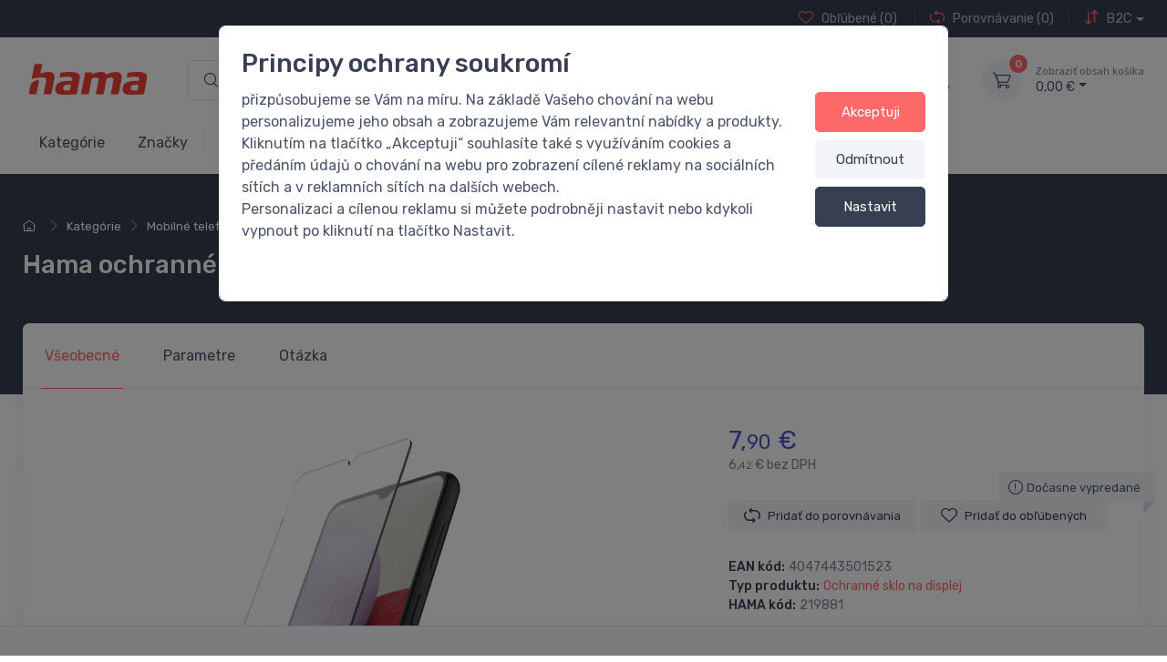

--- FILE ---
content_type: text/html; charset=utf-8
request_url: https://www.hama.sk/hama-ochranne-sklo-na-displej-pre-samsung-galaxy-a14-5g/
body_size: 129829
content:
<!DOCTYPE html>
<html id="ctl00_html1" xmlns="http://www.w3.org/1999/xhtml" lang="sk" xml:lang="sk">
<head id="ctl00_Head1"><script async src="https://www.googletagmanager.com/gtag/js?id=G-SE0XW0SD82"></script>
<script>
window.dataLayer = window.dataLayer || [];
function gtag(){dataLayer.push(arguments);}
gtag('js', new Date());

gtag('consent', 'default',   {'ad_storage': 'denied', 
                                            'ad_user_data': 'denied', 
                                            'ad_personalization': 'denied', 
                                            'analytics_storage': 'denied',
                                            'functionality_storage': 'denied',
                                            'personalization_storage': 'denied',
                                            'security_storage': 'denied',
                                            'anonymize_ip': true, 'client_id': 'le5hj5lhgkrsmzxryrblfl0w', 
                                            'debug_mode': false });
gtag('config', 'G-SE0XW0SD82');
</script>
<script>
gtag('event','view_item',{"user_id":"d41d8cd98f00b204e9800998ecf8427e","currency":"EUR","value":7.9,"items":[{"item_id":"IUVI000101","item_name":"Hama ochranné sklo na displej pre Samsung Galaxy A14 5G","discount":-7.9,"index":0,"item_list_name":"Kategórie | Mobilné telefóny | Ochrana displeja | Ochranné sklá na displej","price":7.9,"item_category":"Kategórie","item_category2":"Mobilné telefóny","item_category3":"Ochrana displeja","item_category4":"Ochranné sklá na displej"}]});
</script>
<script>
window.dataLayer = window.dataLayer || [];
function gtag(){dataLayer.push(arguments);}
gtag('consent', 'default',   {'ad_storage': 'denied', 
                                            'ad_user_data': 'denied', 
                                            'analytics_storage': 'denied',
                                            'ad_personalization': 'denied', 
                                            'functionality_storage': 'denied',
                                            'personalization_storage': 'denied',
                                            'security_storage': 'denied',
                                            'anonymize_ip': true, 'client_id': 'le5hj5lhgkrsmzxryrblfl0w' });
</script><script async src="https://www.googletagmanager.com/gtag/js?id=AW-502389038"></script>
<script>
window.dataLayer = window.dataLayer || [];
function gtag(){dataLayer.push(arguments);}
gtag('js', new Date());

gtag('config', 'AW-502389038',{'allow_enhanced_conversions':true});
</script>
<script>
gtag('event','view_item', {
'send_to': 'AW-502389038',
'value': 7.9,
'items': [
{
'id': 'IUVI000101', 
'google_business_vertical': 'retail'
}]
});
</script>
<title>
	Hama ochranné sklo na displej pre Samsung Galaxy A14 5G | HAMA - foto, video, elektro, tašky a príslušenstvo
</title><meta name="viewport" content="width=device-width, initial-scale=1.0, minimum-scale=1.0, maximum-scale=10.0" />
        <meta http-equiv="Content-Type" content="text/html; charset=utf-8" />
        <script type='text/javascript' src="/scripts/unbundled/jquery.min.js"></script>
        
        <script src="/scripts/ie.js" language="javascript" type="text/javascript"></script>
    <!-- Favicon -->

<meta name="msapplication-TileColor" content="#ffffff">
<meta name="theme-color" content="#ffffff">

<!-- Vendor Styles including: Font Icons, Plugins, etc.-->
<link media="all" href="/App_Themes/Default/css/deliverybranches.css?v=d14719e40b36641becd53918261f8397" type="text/css" rel="stylesheet" /><link media="all" href="/App_Themes/Default/css/drift-basic.min.css?v=18ffa3226bb9212f5dca843908336238" type="text/css" rel="stylesheet" /><link media="all" href="/App_Themes/Default/css/easyautocomplete.css?v=dc73926744a8f8d4f699b86cde83a4cf" type="text/css" rel="stylesheet" /><link media="all" href="/App_Themes/Default/css/lightgallery-bundle.min.css?v=20caab5faa8768ea11ae4b4ab657ca31" type="text/css" rel="stylesheet" /><link media="all" href="/App_Themes/Default/css/nouislider.min.css?v=671c169f742802dee32baed6aede4e1c" type="text/css" rel="stylesheet" /><link media="all" href="/App_Themes/Default/css/owl.carousel.css?v=bd18730281f9bd42d2069f8a26b18dac" type="text/css" rel="stylesheet" /><link media="all" href="/App_Themes/Default/css/simplebar.min.css?v=8933ca4840274645cdf21b36f7157cf8" type="text/css" rel="stylesheet" /><link media="all" href="/App_Themes/Default/css/theme.min.css?v=672013e91ed2735e453dedde7f358400" type="text/css" rel="stylesheet" /><link media="all" href="/App_Themes/Default/css/tiny-slider.css?v=b64fab6063d2c15e15cf0fefc9a4e146" type="text/css" rel="stylesheet" /><link media="all" href="/App_Themes/Default/css/xcustom.css?v=03db1e78309b037060b93d8cbbe3ce08" type="text/css" rel="stylesheet" /><meta name="description" content="- pre Samsung Galaxy A14 5G
- optimálna ochrana citlivého displeja pred údermi, nárazmi, poškriabaním, odtlačkami prstov
- mimoriadne odolná a pevná ochrana displeja vyrobená z tvrdeného skla
- pripevnenie bez lepidla (elektrostaticky), takže po odňatí neostanú na displeji žiadne zvyšky
- Case-friendly: vďaka špeciálnemu dizajnu kompatibilné so všetkými krytmi, puzdrami a obalmi
- antistatická utierka z mikrovlákna na vyčistenie displeja pred aplikáciou ochranného skla
- bezpečnostná trieda: 7
- tvrdosť: 9H

Informácia pre užívateľov:
Pre optimálne priľnutie je ochranné sklo prispôsobené iba pre rovné povrchy a preto je troška menšie ako aktívna zóna displeja.

Obsah balenia:
- 1 ochranné sklo
- 1 utierka z mikrovlákna" /><meta name="keywords" content="Hama,ochranné,sklo,na,displej,pre,Samsung,Galaxy,A14,5G" /><meta name="author" content="HAMA SLOVAKIA s.r.o." /><meta name="copyright" content="HAMA_SK_B2C" /><meta name="robots" content="index,follow" /><meta name="googlebot" content="index,follow" /><meta name="google-site-verification" content="KuMi6COGJ5oCzPAq0epDWMBIv8NY4w_Av4P_x6fGI6g" /><!--[if lt IE 9]><script src="https://oss.maxcdn.com/html5shiv/3.7.2/html5shiv.min.js"></script><script src="https://oss.maxcdn.com/respond/1.4.2/respond.min.js"></script><![endif]--><link rel="shortcut icon" href="/userdata/images/favicon.ico" /><meta property='og:title' content='Hama ochranné sklo na displej pre Samsung Galaxy A14 5G | HAMA - foto, video, elektro, tašky a príslušenstvo' /><meta property='og:url' content='/hama-ochranne-sklo-na-displej-pre-samsung-galaxy-a14-5g/' /><meta property='og:type' content='product' /><meta property='og:image' content='https://www.hama.sk/userdata/cache/images/219881/400/00219881abx.webp' /><meta property='og:image:width' content='400' /><meta property='og:image:height' content='400' /><meta property='og:image' content='https://www.hama.sk/userdata/cache/images/219881/400/00219881abx.webp' /><meta property='og:image:width' content='400' /><meta property='og:image:height' content='400' /><link href="/scripts/unbundled/fancybox/source/jquery.fancybox.css?v=2.1.5" type="text/css" rel="stylesheet" media="screen" /><script type="text/javascript" src="/scripts/unbundled/fancybox/source/jquery.fancybox.pack.js?v=2.1.5"></script><link href="/scripts/unbundled/fancybox/source/jquery.fancybox.css?v=2.1.5" type="text/css" rel="stylesheet" media="screen" /><script type="text/javascript" src="/scripts/unbundled/fancybox/source/jquery.fancybox.pack.js?v=2.1.5"></script><style type="text/css">
	.ctl00_ewpz1_mainTemplateCtrl_TemplateCtrl1_TCWebPartZoneMetaData_0 { border-color:Black;border-width:0px;border-style:Solid; }
	.ctl00_ewpz1_mainTemplateCtrl_TemplateCtrl1_TCWebPartZoneMetaData_1 {  }
	.ctl00_ewpz1_mainTemplateCtrl_TemplateCtrl1_TemplateCtrl1b_TCWebPartZone1_0 { border-color:Black;border-width:0px;border-style:Solid; }
	.ctl00_ewpz1_mainTemplateCtrl_TemplateCtrl1_TemplateCtrl1b_TCWebPartZone1_1 {  }
	.ctl00_ewpz1_mainTemplateCtrl_WebPartZone1_0 { border-color:Black;border-width:1px;border-style:Solid; }
	.ctl00_ewpz1_mainTemplateCtrl_WebPartZone2_0 { border-color:Black;border-width:1px;border-style:Solid; }
	.ctl00_ewpz1_mainTemplateCtrl_TCWebPartZone12_0 { border-color:Black;border-width:1px;border-style:Solid; }
	.ctl00_ewpz1_mainTemplateCtrl_WebPartZone2a_0 { border-color:Black;border-width:1px;border-style:Solid; }
	.ctl00_ewpz1_mainTemplateCtrl_WebPartZone2b_0 { border-color:Black;border-width:1px;border-style:Solid; }
	.ctl00_ewpz1_mainTemplateCtrl_WebPartZone22_0 { border-color:Black;border-width:1px;border-style:Solid; }
	.ctl00_ewpz1_mainTemplateCtrl_WebPartZone23_0 { border-color:Black;border-width:1px;border-style:Solid; }
	.ctl00_ewpz1_mainTemplateCtrl_TCWebPartZone8_0 { border-color:Black;border-width:1px;border-style:Solid; }
	.ctl00_ewpz1_mainTemplateCtrl_WebPartZone4_0 { border-color:Black;border-width:1px;border-style:Solid; }
	.ctl00_ewpz1_mainTemplateCtrl_TCWebPartZone9_0 { border-color:Black;border-width:1px;border-style:Solid; }
	.ctl00_ewpz1_mainTemplateCtrl_WebPartZone21_0 { border-color:Black;border-width:1px;border-style:Solid; }
	.ctl00_ewpz1_mainTemplateCtrl_WebPartZone30_0 { border-color:Black;border-width:1px;border-style:Solid; }
	.ctl00_ewpz1_mainTemplateCtrl_TCWebPartZone15_0 { border-color:Black;border-width:1px;border-style:Solid; }

</style></head>
<body id="ctl00_bodymaster">
    
    <form method="post" action="/hama-ochranne-sklo-na-displej-pre-samsung-galaxy-a14-5g/" onsubmit="javascript:return WebForm_OnSubmit();" id="aspnetForm">
<div class="aspNetHidden">
<input type="hidden" name="__WPPS" id="__WPPS" value="s" />
<input type="hidden" name="__EVENTTARGET" id="__EVENTTARGET" value="" />
<input type="hidden" name="__EVENTARGUMENT" id="__EVENTARGUMENT" value="" />
<input type="hidden" name="__LASTFOCUS" id="__LASTFOCUS" value="" />
<input type="hidden" name="__VIEWSTATE" id="__VIEWSTATE" value="/wEPZwUPOGRlNTdkYWJlMDlhZDc0pIprcF6QPsLMUjEwmnLyaSTQJSdhrdcKr20PebmdfX0=" />
</div>

<script type="text/javascript">
//<![CDATA[
var theForm = document.forms['aspnetForm'];
if (!theForm) {
    theForm = document.aspnetForm;
}
function __doPostBack(eventTarget, eventArgument) {
    if (!theForm.onsubmit || (theForm.onsubmit() != false)) {
        theForm.__EVENTTARGET.value = eventTarget;
        theForm.__EVENTARGUMENT.value = eventArgument;
        theForm.submit();
    }
}
//]]>
</script>


<script src="/WebResource.axd?d=m79ocT4_DMRyZL5vaD2tpQpAqJIeByPLdy_bOaIT7tmZe6_BqYGF-6rCbckgiy3ZPn7sPN36kn5GVOSQA0Z3acNnksjtfplBGdVe7iqjHt01&amp;t=637814689746327080" type="text/javascript"></script>


<script type="text/javascript">
//<![CDATA[
var __cultureInfo = {"name":"sk-SK","numberFormat":{"CurrencyDecimalDigits":2,"CurrencyDecimalSeparator":",","IsReadOnly":false,"CurrencyGroupSizes":[3],"NumberGroupSizes":[3],"PercentGroupSizes":[3],"CurrencyGroupSeparator":" ","CurrencySymbol":"€","NaNSymbol":"NaN","CurrencyNegativePattern":8,"NumberNegativePattern":1,"PercentPositivePattern":0,"PercentNegativePattern":0,"NegativeInfinitySymbol":"-∞","NegativeSign":"-","NumberDecimalDigits":2,"NumberDecimalSeparator":",","NumberGroupSeparator":" ","CurrencyPositivePattern":3,"PositiveInfinitySymbol":"∞","PositiveSign":"+","PercentDecimalDigits":2,"PercentDecimalSeparator":",","PercentGroupSeparator":" ","PercentSymbol":"%","PerMilleSymbol":"‰","NativeDigits":["0","1","2","3","4","5","6","7","8","9"],"DigitSubstitution":1},"dateTimeFormat":{"AMDesignator":"AM","Calendar":{"MinSupportedDateTime":"\/Date(-62135596800000)\/","MaxSupportedDateTime":"\/Date(253402297199999)\/","AlgorithmType":1,"CalendarType":1,"Eras":[1],"TwoDigitYearMax":2029,"IsReadOnly":false},"DateSeparator":".","FirstDayOfWeek":1,"CalendarWeekRule":2,"FullDateTimePattern":"dddd, d. MMMM yyyy H:mm:ss","LongDatePattern":"dddd, d. MMMM yyyy","LongTimePattern":"H:mm:ss","MonthDayPattern":"d. MMMM","PMDesignator":"PM","RFC1123Pattern":"ddd, dd MMM yyyy HH\u0027:\u0027mm\u0027:\u0027ss \u0027GMT\u0027","ShortDatePattern":"d.M.yyyy","ShortTimePattern":"H:mm","SortableDateTimePattern":"yyyy\u0027-\u0027MM\u0027-\u0027dd\u0027T\u0027HH\u0027:\u0027mm\u0027:\u0027ss","TimeSeparator":":","UniversalSortableDateTimePattern":"yyyy\u0027-\u0027MM\u0027-\u0027dd HH\u0027:\u0027mm\u0027:\u0027ss\u0027Z\u0027","YearMonthPattern":"MMMM yyyy","AbbreviatedDayNames":["ne","po","ut","st","št","pi","so"],"ShortestDayNames":["ne","po","ut","st","št","pi","so"],"DayNames":["nedeľa","pondelok","utorok","streda","štvrtok","piatok","sobota"],"AbbreviatedMonthNames":["jan","feb","mar","apr","máj","jún","júl","aug","sep","okt","nov","dec",""],"MonthNames":["január","február","marec","apríl","máj","jún","júl","august","september","október","november","december",""],"IsReadOnly":false,"NativeCalendarName":"gregoriánsky kalendár","AbbreviatedMonthGenitiveNames":["jan","feb","mar","apr","máj","jún","júl","aug","sep","okt","nov","dec",""],"MonthGenitiveNames":["januára","februára","marca","apríla","mája","júna","júla","augusta","septembra","októbra","novembra","decembra",""]},"eras":[1,"po Kr.",null,0]};//]]>
</script>

<script src="/ScriptResource.axd?d=c9h2SCb-_VhPpE76x4fy0XX3zdrckX4L7gkJ_YKJEDYTxJtEVbd1w0rxI7q_ZQabwRMh1IbktbPA__OTil2pEOHZBYhtCO9fqAW0EmTvritXnjI6IJHR6zBv1QSeYs2Iz1YpFY0ShziUXODV1ZZKw5x20gEfoOkCy_bJ_F94vRU1&amp;t=49337fe8" type="text/javascript"></script>
<script src="/ScriptResource.axd?d=aYnxZ1UmtzL7-QHscKwS1HZxrelCBDUjZBOFQZkzkahrclIVaR0kgMglEJibGnbgRyISP2jxna1HG3cCIiV82wki3J95EYQxCK-OWyv5poeFAkurN-nsb5sw5T2n5DHqj54-UHhS_ti6-PtYp2cxhDtw3C0P1ZDingEe-Ng_dTZBOkqkOhai4ruXOH5ggDNa0&amp;t=49337fe8" type="text/javascript"></script>
<script type="text/javascript">
//<![CDATA[
var PageMethods = function() {
PageMethods.initializeBase(this);
this._timeout = 0;
this._userContext = null;
this._succeeded = null;
this._failed = null;
}
PageMethods.prototype = {
_get_path:function() {
 var p = this.get_path();
 if (p) return p;
 else return PageMethods._staticInstance.get_path();},
GetAutoCompleteSearchTextDiskSystems:function(prefixText,count,contextKey,succeededCallback, failedCallback, userContext) {
return this._invoke(this._get_path(), 'GetAutoCompleteSearchTextDiskSystems',false,{prefixText:prefixText,count:count,contextKey:contextKey},succeededCallback,failedCallback,userContext); },
GetAutoCompleteSearchTextDOLTAK2025:function(prefixText,count,contextKey,succeededCallback, failedCallback, userContext) {
return this._invoke(this._get_path(), 'GetAutoCompleteSearchTextDOLTAK2025',false,{prefixText:prefixText,count:count,contextKey:contextKey},succeededCallback,failedCallback,userContext); },
GetAutoCompleteSearchTextTOPWET:function(prefixText,count,contextKey,succeededCallback, failedCallback, userContext) {
return this._invoke(this._get_path(), 'GetAutoCompleteSearchTextTOPWET',false,{prefixText:prefixText,count:count,contextKey:contextKey},succeededCallback,failedCallback,userContext); },
GetAutoCompleteSearchTextSTART2022:function(prefixText,count,contextKey,succeededCallback, failedCallback, userContext) {
return this._invoke(this._get_path(), 'GetAutoCompleteSearchTextSTART2022',false,{prefixText:prefixText,count:count,contextKey:contextKey},succeededCallback,failedCallback,userContext); },
GetAutoCompleteSearchText:function(prefixText,count,contextKey,succeededCallback, failedCallback, userContext) {
return this._invoke(this._get_path(), 'GetAutoCompleteSearchText',false,{prefixText:prefixText,count:count,contextKey:contextKey},succeededCallback,failedCallback,userContext); },
PostAutoCompleteSearchAddToCart:function(itemId,quantity,succeededCallback, failedCallback, userContext) {
return this._invoke(this._get_path(), 'PostAutoCompleteSearchAddToCart',false,{itemId:itemId,quantity:quantity},succeededCallback,failedCallback,userContext); },
CategoryGridGetRows:function(currpage,pagerows,succeededCallback, failedCallback, userContext) {
return this._invoke(this._get_path(), 'CategoryGridGetRows',false,{currpage:currpage,pagerows:pagerows},succeededCallback,failedCallback,userContext); }}
PageMethods.registerClass('PageMethods',Sys.Net.WebServiceProxy);
PageMethods._staticInstance = new PageMethods();
PageMethods.set_path = function(value) { PageMethods._staticInstance.set_path(value); }
PageMethods.get_path = function() { return PageMethods._staticInstance.get_path(); }
PageMethods.set_timeout = function(value) { PageMethods._staticInstance.set_timeout(value); }
PageMethods.get_timeout = function() { return PageMethods._staticInstance.get_timeout(); }
PageMethods.set_defaultUserContext = function(value) { PageMethods._staticInstance.set_defaultUserContext(value); }
PageMethods.get_defaultUserContext = function() { return PageMethods._staticInstance.get_defaultUserContext(); }
PageMethods.set_defaultSucceededCallback = function(value) { PageMethods._staticInstance.set_defaultSucceededCallback(value); }
PageMethods.get_defaultSucceededCallback = function() { return PageMethods._staticInstance.get_defaultSucceededCallback(); }
PageMethods.set_defaultFailedCallback = function(value) { PageMethods._staticInstance.set_defaultFailedCallback(value); }
PageMethods.get_defaultFailedCallback = function() { return PageMethods._staticInstance.get_defaultFailedCallback(); }
PageMethods.set_enableJsonp = function(value) { PageMethods._staticInstance.set_enableJsonp(value); }
PageMethods.get_enableJsonp = function() { return PageMethods._staticInstance.get_enableJsonp(); }
PageMethods.set_jsonpCallbackParameter = function(value) { PageMethods._staticInstance.set_jsonpCallbackParameter(value); }
PageMethods.get_jsonpCallbackParameter = function() { return PageMethods._staticInstance.get_jsonpCallbackParameter(); }
PageMethods.set_path("./");
PageMethods.GetAutoCompleteSearchTextDiskSystems= function(prefixText,count,contextKey,onSuccess,onFailed,userContext) {PageMethods._staticInstance.GetAutoCompleteSearchTextDiskSystems(prefixText,count,contextKey,onSuccess,onFailed,userContext); }
PageMethods.GetAutoCompleteSearchTextDOLTAK2025= function(prefixText,count,contextKey,onSuccess,onFailed,userContext) {PageMethods._staticInstance.GetAutoCompleteSearchTextDOLTAK2025(prefixText,count,contextKey,onSuccess,onFailed,userContext); }
PageMethods.GetAutoCompleteSearchTextTOPWET= function(prefixText,count,contextKey,onSuccess,onFailed,userContext) {PageMethods._staticInstance.GetAutoCompleteSearchTextTOPWET(prefixText,count,contextKey,onSuccess,onFailed,userContext); }
PageMethods.GetAutoCompleteSearchTextSTART2022= function(prefixText,count,contextKey,onSuccess,onFailed,userContext) {PageMethods._staticInstance.GetAutoCompleteSearchTextSTART2022(prefixText,count,contextKey,onSuccess,onFailed,userContext); }
PageMethods.GetAutoCompleteSearchText= function(prefixText,count,contextKey,onSuccess,onFailed,userContext) {PageMethods._staticInstance.GetAutoCompleteSearchText(prefixText,count,contextKey,onSuccess,onFailed,userContext); }
PageMethods.PostAutoCompleteSearchAddToCart= function(itemId,quantity,onSuccess,onFailed,userContext) {PageMethods._staticInstance.PostAutoCompleteSearchAddToCart(itemId,quantity,onSuccess,onFailed,userContext); }
PageMethods.CategoryGridGetRows= function(currpage,pagerows,onSuccess,onFailed,userContext) {PageMethods._staticInstance.CategoryGridGetRows(currpage,pagerows,onSuccess,onFailed,userContext); }
var gtc = Sys.Net.WebServiceProxy._generateTypedConstructor;
Type.registerNamespace('WebCtrlLib');
if (typeof(WebCtrlLib.CategoryGridItem) === 'undefined') {
WebCtrlLib.CategoryGridItem=gtc("WebCtrlLib.CategoryGridItem");
WebCtrlLib.CategoryGridItem.registerClass('WebCtrlLib.CategoryGridItem');
}
function WebForm_OnSubmit() {
null;
return true;
}
//]]>
</script>

<div class="aspNetHidden">

	<input type="hidden" name="__VIEWSTATEGENERATOR" id="__VIEWSTATEGENERATOR" value="C5B4A0A1" />
</div>
        <script type="text/javascript">
//<![CDATA[
Sys.WebForms.PageRequestManager._initialize('ctl00$ScriptManager1', 'aspnetForm', ['tctl00$ewpz1$mainTemplateCtrl$TemplateCtrl1$headermainform$updatePanelFavCompare','','tctl00$ewpz1$mainTemplateCtrl$TemplateCtrl1$headermainform$search1$upDocumentType','','tctl00$ewpz1$mainTemplateCtrl$TemplateCtrl1$headermainform$updatePanelCart','','tctl00$ewpz1$mainTemplateCtrl$TemplateCtrl1$headermainform$search2$upDocumentType','','tctl00$ewpz1$mainTemplateCtrl$TemplateCtrl1$headermainform$search3$upDocumentType','','tctl00$ewpz1$mainTemplateCtrl$TemplateCtrl1$headermainform$updatePanelLoginModal','','tctl00$ewpz1$mainTemplateCtrl$TemplateCtrl1$TemplateCtrl1b$updatePanelColleft','','tctl00$ewpz1$mainTemplateCtrl$ImgNavBar2$upImgNavBar','','tctl00$ewpz1$mainTemplateCtrl$updatePanelProductPrice','','tctl00$ewpz1$mainTemplateCtrl$updatePanelVariants','','tctl00$ewpz1$mainTemplateCtrl$updatePaneTab2','','tctl00$ewpz1$mainTemplateCtrl$updatePaneTab3','','tctl00$ewpz1$mainTemplateCtrl$updatePaneTab4','','tctl00$ewpz1$mainTemplateCtrl$updatePaneTab5','','tctl00$webPartManager1$DocumentExplorer21$upDocumentType','','tctl00$ewpz1$mainTemplateCtrl$updatePaneTab6','','tctl00$webPartManager1$DocumentExplorer22$upDocumentType','','tctl00$ewpz1$mainTemplateCtrl$updatePaneTab7','','tctl00$webPartManager1$SendEmailRequest1$upDocumentTypeSEQ','','tctl00$ewpz1$mainTemplateCtrl$footer$updatePanelEmailNews','','tctl00$ewpz1$mainTemplateCtrl$footer$updatePanelCart3','','tctl00$updatePanel1',''], ['ctl00$ScriptManager1',''], [], 90, 'ctl00');
//]]>
</script>
<input type="hidden" name="ctl00$ScriptManager1" id="ctl00_ScriptManager1" />
<script type="text/javascript">
//<![CDATA[
Sys.Application.setServerId("ctl00_ScriptManager1", "ctl00$ScriptManager1");
Sys.Application._enableHistoryInScriptManager();
//]]>
</script>

        <script language="JavaScript" type="text/javascript">
            var prm = Sys.WebForms.PageRequestManager.getInstance();
            prm.add_initializeRequest(InitializeRequest);
            prm.add_endRequest(EndRequest);
        </script>

        <span id="ctl00_webPartManager1"></span>
        

        

        

        <div class='maindiv-null'>
            <div id="megadiv-null">
                 

<div id="ctl00_ewpz1_mainTemplateCtrl_TemplateCtrl1_TCWebPartZoneMetaData">
	<div id="WebPart_MetaDataNavBar1">
		<div id="ctl00_webPartManager1_MetaDataNavBar1">

		</div>
	</div><div id="WebPart_FacebookMetaDataNavBar1">
		<div id="ctl00_webPartManager1_FacebookMetaDataNavBar1">

		</div>
	</div>
</div>
	
<div id="ctl00_ewpz1_mainTemplateCtrl_TemplateCtrl1_headermainform_head">

</div>

<div class='position-fixed bottom-0 w-100 info-stripe'><div class='container'></div></div>

<header class="shadow-sm">
	<!-- Topbar-->
	<div class="topbar topbar-dark bg-dark">
		<div class="container">
			<div class="topbar-text text-nowrap d-none d-md-inline-block">
				
			</div>				

			<div class="d-flex">
				<div id="ctl00_ewpz1_mainTemplateCtrl_TemplateCtrl1_headermainform_updatePanelFavCompare">
	 
						<div class="topbar-text dropdown d-md-none ms-auto">
							<a class="topbar-link dropdown-toggle" href="#" data-bs-toggle="dropdown"><span>Obľúbené</span> / <span>Porovnávanie</span></a>
							<ul class="dropdown-menu dropdown-menu-end">
								<li>
									<a class="dropdown-item" href="/filtr/oblibene/">
									<i class="ci-heart text-muted me-2"></i> 
									<span>Obľúbené</span> (0)
									</a>
								</li>
								<li>
									<a class="dropdown-item" href="/porovnavani/">
									<i class="ci-compare text-muted me-2"></i>
									<span>Porovnávanie</span> (0)
									</a>
								</li>
								
							</ul>
						</div>
						<div class="d-none d-md-block text-nowrap">
							<a class="topbar-link d-none d-md-inline-block" href="/filtr/oblibene/">
								<i class="ci-heart mt-n1"></i>
								<span>Obľúbené</span> (0)
							</a>
							<a class="topbar-link ms-3 ps-3 border-start border-light d-none d-md-inline-block" href="/porovnavani/">
								<i class="ci-compare mt-n1"></i>
								<span>Porovnávanie</span> (0)</a>
							
						</div>
					
</div>

				<div class="topbar-text dropdown disable-autohide ms-3 ps-3 border-start border-light">
					<a class="topbar-link dropdown-toggle" href="#" data-bs-toggle="dropdown"><i class="ci-arrows-vertical mt-n1"></i> B2C</a>

					<ul class="dropdown-menu my-1">
						
						<li><a class="dropdown-item pb-1" href="https://www.hama.sk/b2b/">Prepnúť do B2B</a></li>
						
					</ul>
				</div>
			</div>		
		</div>
	</div>
	<!-- Remove "navbar-sticky" class to make navigation bar scrollable with the page.-->
	<div class="navbar-sticky bg-light">
		<div class="navbar navbar-expand-lg navbar-light">
			<div class="container">
				<a class="navbar-brand d-none d-sm-block me-3 flex-shrink-0" href="/"><img src="/userdata/images/logo.png" width="142" alt="logo"></a>
				<a class="navbar-brand d-sm-none me-2" href="/"><img src="/userdata/images/logo.png" width="74" alt="logo"></a>

				<!-- Search-->
				<div id="ctl00_ewpz1_mainTemplateCtrl_TemplateCtrl1_headermainform_search1" class="col mx-4 d-none d-md-block">
	<div id="ctl00_ewpz1_mainTemplateCtrl_TemplateCtrl1_headermainform_search1_upDocumentType" class="w-100">
		<div class='input-group flex-nowrap d-none d-lg-flex'>
					            <i class='ci-search position-absolute top-50 start-0 translate-middle-y ms-3'></i><input name="ctl00$ewpz1$mainTemplateCtrl$TemplateCtrl1$headermainform$search1$tbSearchText" type="search" id="ctl00_ewpz1_mainTemplateCtrl_TemplateCtrl1_headermainform_search1_tbSearchText" class="form-control tb-search rounded-start w-100" onkeydown="javascript:KeyDownHandler(event,&#39;ctl00$ewpz1$mainTemplateCtrl$TemplateCtrl1$headermainform$search1$BnVyhledat1&#39;);" placeholder="Hľadaný text" /><a id="ctl00_ewpz1_mainTemplateCtrl_TemplateCtrl1_headermainform_search1_BnVyhledat1" class="btn btn-primary btn-search flex-shrink-0" aria-label="Vyhľadať" href="javascript:__doPostBack(&#39;ctl00$ewpz1$mainTemplateCtrl$TemplateCtrl1$headermainform$search1$BnVyhledat1&#39;,&#39;&#39;)" style="cursor:pointer;"><i class='ci-search'></i></a></div>
	</div>
</div>

				<!-- Toolbar-->
				<div id="ctl00_ewpz1_mainTemplateCtrl_TemplateCtrl1_headermainform_updatePanelCart" class="navbar-toolbar d-flex flex-shrink-0 align-items-center updatePanelCart">
	 
						<a class="navbar-tool ms-1 ms-lg-0 me-n1 me-lg-2 d-lg-none" href="#" data-bs-toggle="collapse" data-bs-target="#navbarCollapseSearch">
							<div class="navbar-tool-icon-box"><i class="navbar-tool-icon ci-search"></i></div>
						</a>
						<button class="navbar-toggler" type="button" data-bs-toggle="collapse" data-bs-target="#navbarCollapse"><span class="navbar-toggler-icon"></span></button>

						<a class="navbar-tool navbar-stuck-toggler" href="#"><span class="navbar-tool-tooltip">Zobrazit menu</span>
							<div class="navbar-tool-icon-box"><i class="navbar-tool-icon ci-menu"></i></div>
						</a>
					
						<a class='navbar-tool ms-1 ms-lg-0 me-n1 me-lg-2' href='#signin-modal' data-bs-toggle='modal' id='signin-modal-button' title='Účet'>
                		            <div class='navbar-tool-icon-box'><i class='navbar-tool-icon ci-user'></i></div>
						            <div class='navbar-tool-text ms-n3'><small></small></div>
					            </a>
						<div class="navbar-tool dropdown ms-3">
							<a class='navbar-tool-icon-box bg-secondary dropdown-toggle' href='/webform5.aspx'><span class='navbar-tool-label'>0</span><i class='navbar-tool-icon ci-cart'></i></a><a class='navbar-tool-text ' href='/webform5.aspx'><small>Zobraziť obsah košíka</small>0,00&nbsp;€</a><div class='dropdown-menu dropdown-menu-end'><div class='widget widget-cart px-3 pt-2 pb-3' style='width: 20rem;'><div style='height: 0rem;' data-simplebar data-simplebar-auto-hide='false'></div><div class='d-flex flex-wrap justify-content-between align-items-center py-3'><div class='fs-sm me-2 py-2'><span class='text-muted'>Celkom:</span><span class='text-accent fs-base ms-1'>0,<small>00</small>&nbsp;€</span></div><a class='btn btn-primary btn-sm' href='/webform5.aspx'>Do košíka<i class='ci-arrow-right ms-1 me-n1'></i></a></div></div></div>
						</div>						
					
</div>						
			</div>
		</div>

		<div class="navbar navbar-expand-lg navbar-light navbar-stuck-menu mt-n2 pt-0 pb-2">
			<div class="container">
				<div class="d-lg-none w-100">
					<div class="collapse navbar-collapse" id="navbarCollapseSearch">
						<!-- Search-->
						<div id="ctl00_ewpz1_mainTemplateCtrl_TemplateCtrl1_headermainform_search2" class="my-3">
	<div id="ctl00_ewpz1_mainTemplateCtrl_TemplateCtrl1_headermainform_search2_upDocumentType" class="w-100">
		<div class='input-group flex-nowrap d-lg-none'>
					            <i class='ci-search position-absolute top-50 start-0 translate-middle-y ms-3'></i><input name="ctl00$ewpz1$mainTemplateCtrl$TemplateCtrl1$headermainform$search2$tbSearchText" type="search" id="ctl00_ewpz1_mainTemplateCtrl_TemplateCtrl1_headermainform_search2_tbSearchText" class="form-control tb-search rounded-start " onkeydown="javascript:KeyDownHandler(event,&#39;ctl00$ewpz1$mainTemplateCtrl$TemplateCtrl1$headermainform$search2$BnVyhledat1&#39;);" placeholder="Hľadaný text" /></div>
	</div>
</div>
					</div>
				</div>

				<div class="collapse navbar-collapse" id="navbarCollapse">
					<!-- Search-->
					<div id="ctl00_ewpz1_mainTemplateCtrl_TemplateCtrl1_headermainform_search3" class="my-3">
	<div id="ctl00_ewpz1_mainTemplateCtrl_TemplateCtrl1_headermainform_search3_upDocumentType" class="w-100">
		<div class='input-group flex-nowrap d-lg-none'>
					            <i class='ci-search position-absolute top-50 start-0 translate-middle-y ms-3'></i><input name="ctl00$ewpz1$mainTemplateCtrl$TemplateCtrl1$headermainform$search3$tbSearchText" type="search" id="ctl00_ewpz1_mainTemplateCtrl_TemplateCtrl1_headermainform_search3_tbSearchText" class="form-control tb-search rounded-start " onkeydown="javascript:KeyDownHandler(event,&#39;ctl00$ewpz1$mainTemplateCtrl$TemplateCtrl1$headermainform$search3$BnVyhledat1&#39;);" placeholder="Hľadaný text" /></div>
	</div>
</div>

					<!-- MegaDropDown menu-->
					
					<!-- Primary menu-->
					
					<ul class="navbar-nav navbar-mega-nav">
						<li class="nav-item">
							<a class="nav-link" href="/kategorie/"><span>Kategórie</span></a>
						</li>
						<li class="nav-item">
							<a class="nav-link" href="/znacky/"><span>Značky</span></a>
						</li>	
					</ul>
					<ul class="navbar-nav">
						<li class="nav-item">
							<a class="nav-link" href="/kategorie/?action=true&page=1"><span>Akcia</span></a>
						</li>
						<li class="nav-item">
							<a class="nav-link" href="/kategorie/?new=true&page=1"><span>Novinky</span></a>
						</li>
						
						<li class="nav-item">
							<a class="nav-link" href="/accessorieswizard.aspx">Sprievodca príslušenstvom</a>
						</li>
					</ul>
				</div>
			</div>
		</div>
	</div>
</header>

<div id="ctl00_ewpz1_mainTemplateCtrl_TemplateCtrl1_headermainform_updatePanelLoginModal" class="navbar-toolbar d-flex flex-shrink-0 align-items-center">
	 
		<div class='modal fade' id='signin-modal' tabindex='-1' style='display:none' aria-hidden='true'>                              
                              <div class='modal-dialog modal-dialog-centered' role='document'>
                                <div class='modal-content'>
                                  <div class='modal-header bg-secondary'>
                                    <ul class='nav nav-tabs card-header-tabs' role='tablist'>
                                      <li class='nav-item'><a class='nav-link fw-medium active' href='#signin-tab' data-bs-toggle='tab' role='tab' aria-selected='true'><i class='ci-unlocked me-2 mt-n1'></i>Prihlásenie</a></li><li class='nav-item'><a class='nav-link fw-medium' href='/webform4.aspx'><i class='ci-user me-2 mt-n1'></i>Registrácia</a></li>
                                    </ul>
                                    <button class='btn-close' type='button' data-bs-dismiss='modal' aria-label='Zavrieť'></button>
                                  </div>

                                  <div class='modal-body tab-content py-4'>
                                    <div class='needs-validation tab-pane fade show active' autocomplete='off' novalidate='' id='signin-tab'>
                                      <div class='mb-3'>
                                        <label class='form-label' for='ctl00_ewpz1_mainTemplateCtrl_TemplateCtrl1_headermainform_ctl20_tbUser'>Prihlasovacie meno</label><input name="ctl00$ewpz1$mainTemplateCtrl$TemplateCtrl1$headermainform$ctl20$tbUser" type="text" id="ctl00_ewpz1_mainTemplateCtrl_TemplateCtrl1_headermainform_ctl20_tbUser" class="form-control" autocomplete="username" autofocus="" aria-label="Prihlasovacie meno" />                                        
                                      </div>

                                      <div class='mb-3'>
                                        <label class='form-label' for='si-password'>Heslo</label>
                                        <div class='password-toggle'><input name="ctl00$ewpz1$mainTemplateCtrl$TemplateCtrl1$headermainform$ctl20$tbPassword" type="password" id="ctl00_ewpz1_mainTemplateCtrl_TemplateCtrl1_headermainform_ctl20_tbPassword" class="form-control" onkeydown="javascript:KeyDownHandler(event,&#39;ctl00$ewpz1$mainTemplateCtrl$TemplateCtrl1$headermainform$ctl20$BnLogin&#39;);" aria-label="Heslo" autocomplete="current-password" />

                                          <label class='password-toggle-btn' aria-label='Show/hide password'>
                                            <input class='password-toggle-check' type='checkbox'><span class='password-toggle-indicator'></span>
                                          </label>
                                        </div>
                                      </div>

                                      <div class='mb-3 d-flex flex-wrap justify-content-between'> <a class='fs-sm' href='/sendpass.aspx'>Zabudnuté heslo</a>
                                      </div><a id="ctl00_ewpz1_mainTemplateCtrl_TemplateCtrl1_headermainform_ctl20_BnLogin" class="btn btn-primary btn-shadow d-block w-100" href="javascript:__doPostBack(&#39;ctl00$ewpz1$mainTemplateCtrl$TemplateCtrl1$headermainform$ctl20$BnLogin&#39;,&#39;&#39;)">Prihlásiť</a>           </div></div>
                                </div>
                              </div>
                            </div>
	
</div>						

<div class="d-block d-md-none">
	

<!-- Sidebar-->
<aside>
    <!-- Sidebar-->
    <div class="offcanvas offcanvas-collapse bg-white w-100 rounded-3 shadow-lg py-1" id="shop-sidebar" style="max-width: 22rem;">
        <div class="offcanvas-header align-items-center shadow-sm">
            <h2 class="h5 mb-0">Navigace</h2>

            <button class="btn-close ms-auto" type="button" data-bs-dismiss="offcanvas" aria-label="Zavřít"></button>
        </div>

        <div class="offcanvas-body py-grid-gutter px-lg-grid-gutter">
            <!-- Categories-->
            <div class="widget widget-categories mb-4 pb-4">
                <div id="ctl00_ewpz1_mainTemplateCtrl_TemplateCtrl1_TemplateCtrl1b_TCWebPartZone1">
	<div id="WebPart_TreeNavBar1">
		<ul id='ctl00_webPartManager1_TreeNavBar1' class='nav nav-d-block sidebar '><li class='sidebar-item'><div class='row'><a class=' col-10' href='/kategorie/'>Kategórie</a><div class='col-2 g-0'><a href='/kategorie/' class=' accordion-toggle accordion-button collapsed'  aria-expanded='false' aria-label='kategórie' role='button'></a></div></div></li><li class='sidebar-item'><div class='row'><a class=' col-10' href='/znacky/'>Značky</a><div class='col-2 g-0'><a href='/znacky/' class=' accordion-toggle accordion-button collapsed'  aria-expanded='false' aria-label='kategórie' role='button'></a></div></div></li></ul>
	</div><div id="WebPart_TreeConnectionProvider1">
		<div id="ctl00_webPartManager1_TreeConnectionProvider1">

		</div>
	</div>
</div>
            </div>

            <!-- Price range - Vhodne jen pro B2C weby, kde maji vsichni uzivatele stejne ceny -->
            

            <!-- Filter -->
            <div id="ctl00_ewpz1_mainTemplateCtrl_TemplateCtrl1_TemplateCtrl1b_updatePanelColleft">
	
                    <ul class='widget-list widget-filter-list list-unstyled mb-4 pb-4 border-bottom'></ul>
		    <div id="ctl00_ewpz1_mainTemplateCtrl_TemplateCtrl1_TemplateCtrl1b_FilterNavBar2">

	</div>
                
</div>
            
        </div>
    </div>
</aside>
</div>

<!-- Custom page title-->
<div class="page-title-overlap bg-dark pt-4">
    <div class="container d-lg-flex flex-lg-wrap justify-content-between py-2 py-lg-3">
        <div class="w-100 mb-3 pt-lg-2">
            <div id="ctl00_ewpz1_mainTemplateCtrl_WebPartZone1">
	<div id="WebPart_CategoryNavBar1">
		<nav aria-label='breadcrumb' class='breadcrumb-wrapper'><ol class='breadcrumb breadcrumb-light flex-lg justify-content-center justify-content-lg-start' itemscope itemtype='https://schema.org/BreadcrumbList'><li class='breadcrumb-item'><a href='/' class='text-nowrap' aria-label='Štart'><i class='ci-home'></i> </a></li><li class='breadcrumb-item text-nowrap' itemprop='itemListElement' itemscope itemtype='https://schema.org/ListItem'><a href='/kategorie/' itemprop='item'><span itemprop='name'>Kategórie</span></a><meta itemprop='position' content='1' /></li><li class='breadcrumb-item text-nowrap' itemprop='itemListElement' itemscope itemtype='https://schema.org/ListItem'><a href='/kategorie/mobilne-telefony/' itemprop='item'><span itemprop='name'>Mobilné telefóny</span></a><meta itemprop='position' content='2' /></li><li class='breadcrumb-item text-nowrap' itemprop='itemListElement' itemscope itemtype='https://schema.org/ListItem'><a href='/kategorie/mobilne-telefony/ochrana-displeja/' itemprop='item'><span itemprop='name'>Ochrana displeja</span></a><meta itemprop='position' content='3' /></li><li class='breadcrumb-item active' itemprop='itemListElement' itemscope itemtype='https://schema.org/ListItem'><a href='/kategorie/mobilne-telefony/ochrana-displeja/ochranne-skla-na-displej/' itemprop='item'><span itemprop='name'>Ochranné sklá na displej</span></a><meta itemprop='position' content='4' /></li><li class='breadcrumb-item text-nowrap active'>Hama ochranné sklo na displej pre Samsung Galaxy A14 5G</li></ol></nav>
	</div>
</div>
        </div>

        <div class="order-lg-1 pe-lg-4 text-center text-lg-start">
            <div id="ctl00_ewpz1_mainTemplateCtrl_WebPartZone2">
	<div id="WebPart_StoreCardConnectionProvider1">
		<div id="ctl00_webPartManager1_StoreCardConnectionProvider1">

		</div>
	</div><div id="WebPart_StoreCardValueName">
		<h1 class='h3 text-light mb-2'>Hama ochranné sklo na displej pre Samsung Galaxy A14 5G</h1>
	</div>
</div>

            
        </div>
    </div>
</div>

<div class="container">
    <div class="bg-light shadow-lg rounded-3">
        <!-- Tabs-->
        <div id="ctl00_ewpz1_mainTemplateCtrl_TCWebPartZone12">
	<div id="WebPart_TabContainer1">
		<div class='tab-wrapper'>
                                <ul class='nav nav-tabs' role='tablist'><li class='nav-item'><a class='nav-link py-4 px-sm-4 active' href='#tab0anchor' data-bs-toggle='tab' role='tab'>Všeobecné</a></li><li class='nav-item'><a class='nav-link py-4 px-sm-4 ' href='#tab2anchor' data-bs-toggle='tab' role='tab'>Parametre</a></li><li class='nav-item'><a class='nav-link py-4 px-sm-4 ' href='#tab7anchor' data-bs-toggle='tab' role='tab'>Otázka</a></li>    </ul>
                            </div>
	</div>
</div>

        <div class="px-4 pt-lg-3 pb-3 mb-5">
            <div class="tab-content px-lg-3">
                <!-- General info tab-->
                <div class="tab-pane fade show active" id="tab0anchor" role="tabpanel">
                    <div class="row" itemscope itemtype="https://schema.org/Product">
                        <!-- Product gallery-->
                        <div id="ctl00_ewpz1_mainTemplateCtrl_ImgNavBar2" class="col-lg-6 pe-lg-0">
	<div id="ctl00_ewpz1_mainTemplateCtrl_ImgNavBar2_upImgNavBar">
		<a class='fancybox' rel='nofollow' data-fancybox-group='group' href='/userdata/cache/images/219881/900/00219881abx.webp'><img loading='lazy' src='/userdata/cache/images/219881/900/00219881abx.webp' title='Hama ochranné sklo na displej pre Samsung Galaxy A14 5G' alt='Hama ochranné sklo na displej pre Samsung Galaxy A14 5G' class='img-responsive img-product-main' itemprop='image'/></a><div class='slider-items-products'><div class='product-flexslider hidden-buttons'><div class='slider-items-galerie slider-width-col5 owl-carousel owl-theme '><a data-fancybox-group='group' href='/userdata/cache/images/219881/900/00219881abx2.webp' class='fancybox'><img loading='lazy' src='/userdata/cache/images/219881/200/00219881abx2.webp' alt='Hama ochranné sklo na displej pre Samsung Galaxy A14 5G' class='img-responsive' height='200'/></a><a data-fancybox-group='group' href='/userdata/cache/images/219881/900/00219881pac0.webp' class='fancybox'><img loading='lazy' src='/userdata/cache/images/219881/200/00219881pac0.webp' alt='Hama ochranné sklo na displej pre Samsung Galaxy A14 5G' class='img-responsive' height='200'/></a></div></div></div>
	</div>
</div>

                        <!-- Product details-->
                        <div class="col-lg-6 pt-4 pt-lg-0">
			    			<div class='product-details ms-auto pb-3'>
							<div id="ctl00_ewpz1_mainTemplateCtrl_updatePanelProductPrice">
	    								
                                    					<div class='mb-0'><span class='h3 fw-normal text-accent mb-3 me-3'>7,<small>90</small>&nbsp;€</span></div><div class='mb-3 fs-sm text-muted'>6,<small>42</small>&nbsp;€ bez DPH</div><div class='position-relative me-n4 mb-2 pb-1'><div class='product-badge product-not-available mt-n1'><i class='ci-announcement'></i>Dočasne vypredané</div></div><div class='product-card-actions'><div class='d-flex justify-content-end'><a id="ctl00_ewpz1_mainTemplateCtrl_ProductPriceSTART_bnPridatDoPorovnani" title="Pridať do porovnávania" class="btn btn-secondary d-block me-1 btn-sm w-50 mb-1" aria-label="Pridať do porovnávania" href="javascript:__doPostBack(&#39;ctl00$ewpz1$mainTemplateCtrl$ProductPriceSTART$bnPridatDoPorovnani&#39;,&#39;&#39;)"><i class='ci-compare fs-lg me-2'></i><span class='d-none d-sm-inline'>Pridať do porovnávania</span></a><a id="ctl00_ewpz1_mainTemplateCtrl_ProductPriceSTART_bnPridatDoOblibenych" title="Pridať do obľúbených" class="btn btn-secondary d-block btn-sm w-50 mb-1" aria-label="Pridať do obľúbených" href="javascript:__doPostBack(&#39;ctl00$ewpz1$mainTemplateCtrl$ProductPriceSTART$bnPridatDoOblibenych&#39;,&#39;&#39;)"><i class='ci-heart fs-lg me-2'></i><span class='d-none d-sm-inline'>Pridať do obľúbených</span></a></div><div class='d-flex justify-content-start mb-4'></div></div><select name="ctl00$ewpz1$mainTemplateCtrl$ProductPriceSTART$ctl00$ctl09" onchange="javascript:setTimeout(&#39;__doPostBack(\&#39;ctl00$ewpz1$mainTemplateCtrl$ProductPriceSTART$ctl00$ctl09\&#39;,\&#39;\&#39;)&#39;, 0)" class="hide">
		<option selected="selected" value="IUVI000101">Samsung Galaxy A14/A14 5G</option>

	</select><select name="ctl00$ewpz1$mainTemplateCtrl$ProductPriceSTART$ctl00$ctl14" onchange="javascript:setTimeout(&#39;__doPostBack(\&#39;ctl00$ewpz1$mainTemplateCtrl$ProductPriceSTART$ctl00$ctl14\&#39;,\&#39;\&#39;)&#39;, 0)" class="hide">

	</select><!-- Product panels-->
                            <div class='accordion mb-4' id='productPanels'></div><div class='fs-sm'><span class='text-heading fw-medium me-1'>EAN kód:</span><span class='text-muted'>4047443501523</span></div><div class='fs-sm'><span class='text-heading fw-medium me-1'>Typ produktu:</span><span class='text-muted'><a href='/typ-produktu/ochranne-sklo-na-displej/' title='Typ produktu: Ochranné sklo na displej'>Ochranné sklo na displej</a></span></div><div class='fs-sm mb-4'><span class='text-heading fw-medium me-1'>HAMA kód:</span><span class='text-muted'>219881</span></div><!-- Sharing-->
                            <label class='form-label d-inline-block align-middle my-2 me-3'>Zdieľaj:</label>
                            <a class='btn-share btn-twitter me-2 my-2' href='https://twitter.com/intent/tweet?url=https://www.hama.sk/hama-ochranne-sklo-na-displej-pre-samsung-galaxy-a14-5g/'><i class='ci-twitter'></i>X</a>
                            <!--<a class='btn-share btn-instagram me-2 my-2' href='#'><i class='ci-instagram'></i>Instagram</a>-->
                            <a class='btn-share btn-facebook my-2' href='https://www.facebook.com/sharer/sharer.php?u=https://www.hama.sk/hama-ochranne-sklo-na-displej-pre-samsung-galaxy-a14-5g/'><i class='ci-facebook'></i>Facebook</a><meta itemprop="sku" content="IUVI000101"><meta itemprop="gtin" content="4047443501523"><meta itemprop="mpn" content="219881"><meta itemprop="name" content="Hama ochranné sklo na displej pre Samsung Galaxy A14 5G"><meta itemprop="description" content="- pre Samsung Galaxy A14 5G
- optimálna ochrana citlivého displeja pred údermi, nárazmi, poškriabaním, odtlačkami prstov
- mimoriadne odolná a pevná ochrana displeja vyrobená z tvrdeného skla
- pripevnenie bez lepidla (elektrostaticky), takže po odňatí neostanú na displeji žiadne zvyšky
- Case-friendly: vďaka špeciálnemu dizajnu kompatibilné so všetkými krytmi, puzdrami a obalmi
- antistatická utierka z mikrovlákna na vyčistenie displeja pred aplikáciou ochranného skla
- bezpečnostná trieda: 7
- tvrdosť: 9H

Informácia pre užívateľov:
Pre optimálne priľnutie je ochranné sklo prispôsobené iba pre rovné povrchy a preto je troška menšie ako aktívna zóna displeja.

Obsah balenia:
- 1 ochranné sklo
- 1 utierka z mikrovlákna"><div class="hide" itemprop='offers' itemscope itemtype='https://schema.org/Offer'>
                                <meta itemprop="url" content="/hama-ochranne-sklo-na-displej-pre-samsung-galaxy-a14-5g/"><meta itemprop="priceCurrency" content="EUR">
                                <meta itemprop="priceValidUntil" content="2026-2-20"/>
                                <meta itemprop="price" content="7.9"><meta itemprop="availability" href='https://schema.org/OutOfStock' content='outofstock'></div>
								
</div>
			    			</div>
                        </div>
                    </div>
                </div>

                <div class="tab-pane fade" id="tab1anchor" role="tabpanel">
		    		<div id="ctl00_ewpz1_mainTemplateCtrl_updatePanelVariants">
	
							<div id="ctl00_ewpz1_mainTemplateCtrl_WebPartZone2a">
		<div id="WebPart_StoreCardVariantSelector">

		</div>
	</div>
						
</div>                                        
				</div>

                <div class="tab-pane fade" id="tab2anchor" role="tabpanel">
					<div id="ctl00_ewpz1_mainTemplateCtrl_updatePaneTab2">
	    								
                    		<div class='d-md-flex justify-content-between align-items-start pb-4 mb-4 border-bottom'>
                  <div class='d-flex align-items-center me-md-3'><img src='/userdata/cache/images/219881/90/00219881abx.webp' width='90' alt='Hama ochrann&#233; sklo na displej pre Samsung Galaxy A14 5G'>
                    <div class='ps-3'>
                      <h6 class='fs-base mb-2'>Hama ochrann&#233; sklo na displej pre Samsung Galaxy A14 5G</h6>
                      <div class='h4 fw-normal text-accent'>7,<small>90</small>&nbsp;€</div>
                    </div>
                  </div>
                  <div class='d-flex align-items-center pt-3'><input name="ctl00$ewpz1$mainTemplateCtrl$ctl04$tbPocet" type="text" value="1" id="ctl00_ewpz1_mainTemplateCtrl_ctl04_tbPocet" class="form-control me-3" onkeydown="javascript:if (event.which || event.keyCode){if ((event.which == 13) || (event.keyCode == 13)) {event.returnValue = false;event.cancel = true;__doPostBack(&#39;ctl00$ewpz1$mainTemplateCtrl$ctl04$bnPridat&#39;,&#39;&#39;);}};" style="width:5rem;" /><a id="ctl00_ewpz1_mainTemplateCtrl_ctl04_bnPridat" title="Kúpiť" class="btn btn-primary btn-shadow me-2" href="javascript:__doPostBack(&#39;ctl00$ewpz1$mainTemplateCtrl$ctl04$bnPridat&#39;,&#39;&#39;)"><i class='ci-cart fs-lg me-sm-2'></i><span class='d-none d-sm-inline'>Kúpiť</span></a><a id="ctl00_ewpz1_mainTemplateCtrl_ctl04_bnPridatDoPorovnani" title="Pridať do porovnávania" class="btn btn-secondary btn-icon me-1" data-bs-toggle="tooltip" href="javascript:__doPostBack(&#39;ctl00$ewpz1$mainTemplateCtrl$ctl04$bnPridatDoPorovnani&#39;,&#39;&#39;)"><i class='ci-compare fs-lg'></i></a><a id="ctl00_ewpz1_mainTemplateCtrl_ctl04_bnPridatDoOblibenych" title="Pridať do obľúbených" class="btn btn-secondary btn-icon me-1" data-bs-toggle="tooltip" href="javascript:__doPostBack(&#39;ctl00$ewpz1$mainTemplateCtrl$ctl04$bnPridatDoOblibenych&#39;,&#39;&#39;)"><i class='ci-heart fs-lg'></i></a></div>
                </div>
                    	
</div>

                    <div class="row">
                        <div class="col-12">
                            <div id="ctl00_ewpz1_mainTemplateCtrl_WebPartZone2b">
	<div id="WebPart_StoreCardProperties1">
		<div id='storecardproperties'><table class='tablestorecardproperties table table-striped' cellspacing='0' cellpadding='0' border='0'><tr><td style='width:170px;' class='scprop1 scpropaltitem1a'>Značka</td><td class='scprop2 scpropaltitem2a'>HAMA  </td></tr><tr><td style='width:170px;' class='scprop1 scpropaltitem1b'>Materiál</td><td class='scprop2 scpropaltitem2b'>Bezpečnostné sklo (tvrdené) </td></tr><tr><td style='width:170px;' class='scprop1 scpropaltitem1a'>Pomôcky pre aplikáciu</td><td class='scprop2 scpropaltitem2a'>Žiadne </td></tr><tr><td style='width:170px;' class='scprop1 scpropaltitem1b'>Prevedenie</td><td class='scprop2 scpropaltitem2b'>Pre konkrétne zariadenie </td></tr><tr><td style='width:170px;' class='scprop1 scpropaltitem1a'>Tvrdosť</td><td class='scprop2 scpropaltitem2a'>9H </td></tr><tr><td style='width:170px;' class='scprop1 scpropaltitem1b'>Farba</td><td class='scprop2 scpropaltitem2b'>Priehľadná </td></tr><tr><td style='width:170px;' class='scprop1 scpropaltitem1a'>Farebný odtieň</td><td class='scprop2 scpropaltitem2a'>Priehľadná </td></tr><tr><td style='width:170px;' class='scprop1 scpropaltitem1b'>Produktové série</td><td class='scprop2 scpropaltitem2b'>Essential Line </td></tr><tr><td style='width:170px;' class='scprop1 scpropaltitem1a'>Odporučené použitie</td><td class='scprop2 scpropaltitem2a'>Smartfón </td></tr><tr><td style='width:170px;' class='scprop1 scpropaltitem1b'>Smartfón</td><td class='scprop2 scpropaltitem2b'>Samsung Galaxy A14/A14 5G </td></tr><tr><td class='scprop1 scpropaltitem1a'>Bezpečnostná trieda</td><td class='scprop2 scpropaltitem2a'>7 </td></tr></table></div>
	</div>
</div>
                        </div>
                    </div>
                </div>

                <div class="tab-pane fade" id="tab3anchor" role="tabpanel">
					<div id="ctl00_ewpz1_mainTemplateCtrl_updatePaneTab3">
	    								
                    		<div class='d-md-flex justify-content-between align-items-start pb-4 mb-4 border-bottom'>
                  <div class='d-flex align-items-center me-md-3'><img src='/userdata/cache/images/219881/90/00219881abx.webp' width='90' alt='Hama ochrann&#233; sklo na displej pre Samsung Galaxy A14 5G'>
                    <div class='ps-3'>
                      <h6 class='fs-base mb-2'>Hama ochrann&#233; sklo na displej pre Samsung Galaxy A14 5G</h6>
                      <div class='h4 fw-normal text-accent'>7,<small>90</small>&nbsp;€</div>
                    </div>
                  </div>
                  <div class='d-flex align-items-center pt-3'><input name="ctl00$ewpz1$mainTemplateCtrl$ctl06$tbPocet" type="text" value="1" id="ctl00_ewpz1_mainTemplateCtrl_ctl06_tbPocet" class="form-control me-3" onkeydown="javascript:if (event.which || event.keyCode){if ((event.which == 13) || (event.keyCode == 13)) {event.returnValue = false;event.cancel = true;__doPostBack(&#39;ctl00$ewpz1$mainTemplateCtrl$ctl06$bnPridat&#39;,&#39;&#39;);}};" style="width:5rem;" /><a id="ctl00_ewpz1_mainTemplateCtrl_ctl06_bnPridat" title="Kúpiť" class="btn btn-primary btn-shadow me-2" href="javascript:__doPostBack(&#39;ctl00$ewpz1$mainTemplateCtrl$ctl06$bnPridat&#39;,&#39;&#39;)"><i class='ci-cart fs-lg me-sm-2'></i><span class='d-none d-sm-inline'>Kúpiť</span></a><a id="ctl00_ewpz1_mainTemplateCtrl_ctl06_bnPridatDoPorovnani" title="Pridať do porovnávania" class="btn btn-secondary btn-icon me-1" data-bs-toggle="tooltip" href="javascript:__doPostBack(&#39;ctl00$ewpz1$mainTemplateCtrl$ctl06$bnPridatDoPorovnani&#39;,&#39;&#39;)"><i class='ci-compare fs-lg'></i></a><a id="ctl00_ewpz1_mainTemplateCtrl_ctl06_bnPridatDoOblibenych" title="Pridať do obľúbených" class="btn btn-secondary btn-icon me-1" data-bs-toggle="tooltip" href="javascript:__doPostBack(&#39;ctl00$ewpz1$mainTemplateCtrl$ctl06$bnPridatDoOblibenych&#39;,&#39;&#39;)"><i class='ci-heart fs-lg'></i></a></div>
                </div>
                    	
</div>

		    		<div id="ctl00_ewpz1_mainTemplateCtrl_WebPartZone22">
	<div id="WebPart_RelatedProducts1">
		<div class='tns-carousel tns-controls-static tns-controls-outside'>
                                    <div class='tns-carousel-inner' data-carousel-options='{&quot;items&quot;: 2, &quot;controls&quot;: true, &quot;nav&quot;: false, &quot;responsive&quot;: {&quot;0&quot;:{&quot;items&quot;:1},&quot;500&quot;:{&quot;items&quot;:2, &quot;gutter&quot;: 18},&quot;768&quot;:{&quot;items&quot;:3, &quot;gutter&quot;: 20}, &quot;1100&quot;:{&quot;items&quot;:4, &quot;gutter&quot;: 30}}}'></div></div>
	</div>
</div>                    
                </div>

                <div class="tab-pane fade" id="tab4anchor" role="tabpanel">
		    		<div id="ctl00_ewpz1_mainTemplateCtrl_updatePaneTab4">
	    								
                    		<div class='d-md-flex justify-content-between align-items-start pb-4 mb-4 border-bottom'>
                  <div class='d-flex align-items-center me-md-3'><img src='/userdata/cache/images/219881/90/00219881abx.webp' width='90' alt='Hama ochrann&#233; sklo na displej pre Samsung Galaxy A14 5G'>
                    <div class='ps-3'>
                      <h6 class='fs-base mb-2'>Hama ochrann&#233; sklo na displej pre Samsung Galaxy A14 5G</h6>
                      <div class='h4 fw-normal text-accent'>7,<small>90</small>&nbsp;€</div>
                    </div>
                  </div>
                  <div class='d-flex align-items-center pt-3'><input name="ctl00$ewpz1$mainTemplateCtrl$ctl08$tbPocet" type="text" value="1" id="ctl00_ewpz1_mainTemplateCtrl_ctl08_tbPocet" class="form-control me-3" onkeydown="javascript:if (event.which || event.keyCode){if ((event.which == 13) || (event.keyCode == 13)) {event.returnValue = false;event.cancel = true;__doPostBack(&#39;ctl00$ewpz1$mainTemplateCtrl$ctl08$bnPridat&#39;,&#39;&#39;);}};" style="width:5rem;" /><a id="ctl00_ewpz1_mainTemplateCtrl_ctl08_bnPridat" title="Kúpiť" class="btn btn-primary btn-shadow me-2" href="javascript:__doPostBack(&#39;ctl00$ewpz1$mainTemplateCtrl$ctl08$bnPridat&#39;,&#39;&#39;)"><i class='ci-cart fs-lg me-sm-2'></i><span class='d-none d-sm-inline'>Kúpiť</span></a><a id="ctl00_ewpz1_mainTemplateCtrl_ctl08_bnPridatDoPorovnani" title="Pridať do porovnávania" class="btn btn-secondary btn-icon me-1" data-bs-toggle="tooltip" href="javascript:__doPostBack(&#39;ctl00$ewpz1$mainTemplateCtrl$ctl08$bnPridatDoPorovnani&#39;,&#39;&#39;)"><i class='ci-compare fs-lg'></i></a><a id="ctl00_ewpz1_mainTemplateCtrl_ctl08_bnPridatDoOblibenych" title="Pridať do obľúbených" class="btn btn-secondary btn-icon me-1" data-bs-toggle="tooltip" href="javascript:__doPostBack(&#39;ctl00$ewpz1$mainTemplateCtrl$ctl08$bnPridatDoOblibenych&#39;,&#39;&#39;)"><i class='ci-heart fs-lg'></i></a></div>
                </div>
                    	
</div>

		    		<div id="ctl00_ewpz1_mainTemplateCtrl_WebPartZone23">
	<div id="WebPart_RelatedProducts2">
		<div class='tns-carousel tns-controls-static tns-controls-outside'>
                                    <div class='tns-carousel-inner' data-carousel-options='{&quot;items&quot;: 2, &quot;controls&quot;: true, &quot;nav&quot;: false, &quot;responsive&quot;: {&quot;0&quot;:{&quot;items&quot;:1},&quot;500&quot;:{&quot;items&quot;:2, &quot;gutter&quot;: 18},&quot;768&quot;:{&quot;items&quot;:3, &quot;gutter&quot;: 20}, &quot;1100&quot;:{&quot;items&quot;:4, &quot;gutter&quot;: 30}}}'></div></div>
	</div>
</div>
                </div>

                <div class="tab-pane fade" id="tab5anchor" role="tabpanel">
		    		<div id="ctl00_ewpz1_mainTemplateCtrl_updatePaneTab5">
	    								
                    		<div class='d-md-flex justify-content-between align-items-start pb-4 mb-4 border-bottom'>
                  <div class='d-flex align-items-center me-md-3'><img src='/userdata/cache/images/219881/90/00219881abx.webp' width='90' alt='Hama ochrann&#233; sklo na displej pre Samsung Galaxy A14 5G'>
                    <div class='ps-3'>
                      <h6 class='fs-base mb-2'>Hama ochrann&#233; sklo na displej pre Samsung Galaxy A14 5G</h6>
                      <div class='h4 fw-normal text-accent'>7,<small>90</small>&nbsp;€</div>
                    </div>
                  </div>
                  <div class='d-flex align-items-center pt-3'><input name="ctl00$ewpz1$mainTemplateCtrl$ctl10$tbPocet" type="text" value="1" id="ctl00_ewpz1_mainTemplateCtrl_ctl10_tbPocet" class="form-control me-3" onkeydown="javascript:if (event.which || event.keyCode){if ((event.which == 13) || (event.keyCode == 13)) {event.returnValue = false;event.cancel = true;__doPostBack(&#39;ctl00$ewpz1$mainTemplateCtrl$ctl10$bnPridat&#39;,&#39;&#39;);}};" style="width:5rem;" /><a id="ctl00_ewpz1_mainTemplateCtrl_ctl10_bnPridat" title="Kúpiť" class="btn btn-primary btn-shadow me-2" href="javascript:__doPostBack(&#39;ctl00$ewpz1$mainTemplateCtrl$ctl10$bnPridat&#39;,&#39;&#39;)"><i class='ci-cart fs-lg me-sm-2'></i><span class='d-none d-sm-inline'>Kúpiť</span></a><a id="ctl00_ewpz1_mainTemplateCtrl_ctl10_bnPridatDoPorovnani" title="Pridať do porovnávania" class="btn btn-secondary btn-icon me-1" data-bs-toggle="tooltip" href="javascript:__doPostBack(&#39;ctl00$ewpz1$mainTemplateCtrl$ctl10$bnPridatDoPorovnani&#39;,&#39;&#39;)"><i class='ci-compare fs-lg'></i></a><a id="ctl00_ewpz1_mainTemplateCtrl_ctl10_bnPridatDoOblibenych" title="Pridať do obľúbených" class="btn btn-secondary btn-icon me-1" data-bs-toggle="tooltip" href="javascript:__doPostBack(&#39;ctl00$ewpz1$mainTemplateCtrl$ctl10$bnPridatDoOblibenych&#39;,&#39;&#39;)"><i class='ci-heart fs-lg'></i></a></div>
                </div>
                    	
</div>

		   			<div id="ctl00_ewpz1_mainTemplateCtrl_TCWebPartZone8">
	<div id="WebPart_DocumentExplorer21">
		<div id="ctl00_webPartManager1_DocumentExplorer21">
			<div id="ctl00_webPartManager1_DocumentExplorer21_upDocumentType">
				<div><div class='left'><strong>Dokumenty v aktuálnom umiestnení:</strong></div><div style='clear: both;'></div></div><div style='padding-left: 30px; padding-top: 5px; padding-bottom: 5px; overflow-y: auto; overflow-x: hidden' class='squarelist'><ul><li>Žiadne dokumenty</li></ul></div>
			</div>
		</div>
	</div>
</div>
				</div>

                <div class="tab-pane fade" id="tab6anchor" role="tabpanel">
		    		<div id="ctl00_ewpz1_mainTemplateCtrl_updatePaneTab6">
	    								
                    		<div class='d-md-flex justify-content-between align-items-start pb-4 mb-4 border-bottom'>
                  <div class='d-flex align-items-center me-md-3'><img src='/userdata/cache/images/219881/90/00219881abx.webp' width='90' alt='Hama ochrann&#233; sklo na displej pre Samsung Galaxy A14 5G'>
                    <div class='ps-3'>
                      <h6 class='fs-base mb-2'>Hama ochrann&#233; sklo na displej pre Samsung Galaxy A14 5G</h6>
                      <div class='h4 fw-normal text-accent'>7,<small>90</small>&nbsp;€</div>
                    </div>
                  </div>
                  <div class='d-flex align-items-center pt-3'><input name="ctl00$ewpz1$mainTemplateCtrl$ctl12$tbPocet" type="text" value="1" id="ctl00_ewpz1_mainTemplateCtrl_ctl12_tbPocet" class="form-control me-3" onkeydown="javascript:if (event.which || event.keyCode){if ((event.which == 13) || (event.keyCode == 13)) {event.returnValue = false;event.cancel = true;__doPostBack(&#39;ctl00$ewpz1$mainTemplateCtrl$ctl12$bnPridat&#39;,&#39;&#39;);}};" style="width:5rem;" /><a id="ctl00_ewpz1_mainTemplateCtrl_ctl12_bnPridat" title="Kúpiť" class="btn btn-primary btn-shadow me-2" href="javascript:__doPostBack(&#39;ctl00$ewpz1$mainTemplateCtrl$ctl12$bnPridat&#39;,&#39;&#39;)"><i class='ci-cart fs-lg me-sm-2'></i><span class='d-none d-sm-inline'>Kúpiť</span></a><a id="ctl00_ewpz1_mainTemplateCtrl_ctl12_bnPridatDoPorovnani" title="Pridať do porovnávania" class="btn btn-secondary btn-icon me-1" data-bs-toggle="tooltip" href="javascript:__doPostBack(&#39;ctl00$ewpz1$mainTemplateCtrl$ctl12$bnPridatDoPorovnani&#39;,&#39;&#39;)"><i class='ci-compare fs-lg'></i></a><a id="ctl00_ewpz1_mainTemplateCtrl_ctl12_bnPridatDoOblibenych" title="Pridať do obľúbených" class="btn btn-secondary btn-icon me-1" data-bs-toggle="tooltip" href="javascript:__doPostBack(&#39;ctl00$ewpz1$mainTemplateCtrl$ctl12$bnPridatDoOblibenych&#39;,&#39;&#39;)"><i class='ci-heart fs-lg'></i></a></div>
                </div>
                    	
</div>

		    		<div id="ctl00_ewpz1_mainTemplateCtrl_WebPartZone4">
	<div id="WebPart_DocumentExplorer22">
		<div id="ctl00_webPartManager1_DocumentExplorer22">
			<div id="ctl00_webPartManager1_DocumentExplorer22_upDocumentType">
				<div><div class='left'><strong>Dokumenty v aktuálnom umiestnení:</strong></div><div style='clear: both;'></div></div><div style='padding-left: 30px; padding-top: 5px; padding-bottom: 5px; overflow-y: auto; overflow-x: hidden' class='squarelist'><ul><li>Žiadne dokumenty</li></ul></div>
			</div>
		</div>
	</div>
</div>
				</div>

                <div class="tab-pane fade" id="tab7anchor" role="tabpanel">
		    		<div id="ctl00_ewpz1_mainTemplateCtrl_updatePaneTab7">
	    								
                    		<div class='d-md-flex justify-content-between align-items-start pb-4 mb-4 border-bottom'>
                  <div class='d-flex align-items-center me-md-3'><img src='/userdata/cache/images/219881/90/00219881abx.webp' width='90' alt='Hama ochrann&#233; sklo na displej pre Samsung Galaxy A14 5G'>
                    <div class='ps-3'>
                      <h6 class='fs-base mb-2'>Hama ochrann&#233; sklo na displej pre Samsung Galaxy A14 5G</h6>
                      <div class='h4 fw-normal text-accent'>7,<small>90</small>&nbsp;€</div>
                    </div>
                  </div>
                  <div class='d-flex align-items-center pt-3'><input name="ctl00$ewpz1$mainTemplateCtrl$ctl14$tbPocet" type="text" value="1" id="ctl00_ewpz1_mainTemplateCtrl_ctl14_tbPocet" class="form-control me-3" onkeydown="javascript:if (event.which || event.keyCode){if ((event.which == 13) || (event.keyCode == 13)) {event.returnValue = false;event.cancel = true;__doPostBack(&#39;ctl00$ewpz1$mainTemplateCtrl$ctl14$bnPridat&#39;,&#39;&#39;);}};" style="width:5rem;" /><a id="ctl00_ewpz1_mainTemplateCtrl_ctl14_bnPridat" title="Kúpiť" class="btn btn-primary btn-shadow me-2" href="javascript:__doPostBack(&#39;ctl00$ewpz1$mainTemplateCtrl$ctl14$bnPridat&#39;,&#39;&#39;)"><i class='ci-cart fs-lg me-sm-2'></i><span class='d-none d-sm-inline'>Kúpiť</span></a><a id="ctl00_ewpz1_mainTemplateCtrl_ctl14_bnPridatDoPorovnani" title="Pridať do porovnávania" class="btn btn-secondary btn-icon me-1" data-bs-toggle="tooltip" href="javascript:__doPostBack(&#39;ctl00$ewpz1$mainTemplateCtrl$ctl14$bnPridatDoPorovnani&#39;,&#39;&#39;)"><i class='ci-compare fs-lg'></i></a><a id="ctl00_ewpz1_mainTemplateCtrl_ctl14_bnPridatDoOblibenych" title="Pridať do obľúbených" class="btn btn-secondary btn-icon me-1" data-bs-toggle="tooltip" href="javascript:__doPostBack(&#39;ctl00$ewpz1$mainTemplateCtrl$ctl14$bnPridatDoOblibenych&#39;,&#39;&#39;)"><i class='ci-heart fs-lg'></i></a></div>
                </div>
                    	
</div>

		    		<div id="ctl00_ewpz1_mainTemplateCtrl_TCWebPartZone9">
	<div id="WebPart_SendEmailRequest1">
		<div id="ctl00_webPartManager1_SendEmailRequest1">
			<div id="ctl00_webPartManager1_SendEmailRequest1_upDocumentTypeSEQ">
				<div class='form-horizontal'><div class='mb-3'><label class=' control-label'>Meno a priezvisko</label><div class=''><input name="ctl00$webPartManager1$SendEmailRequest1$tbName" type="text" id="ctl00_webPartManager1_SendEmailRequest1_tbName" class="form-control" /></div></div><div class='mb-3'><label class=' control-label'>Telefón</label><div class=''><input name="ctl00$webPartManager1$SendEmailRequest1$tbPhoneNumber" type="text" id="ctl00_webPartManager1_SendEmailRequest1_tbPhoneNumber" class="form-control" /></div></div><div class='mb-3'><label class=' control-label'>E-mail</label><div class=''><input name="ctl00$webPartManager1$SendEmailRequest1$SendEmailRequestEmail" type="text" id="ctl00_webPartManager1_SendEmailRequest1_SendEmailRequestEmail" class="form-control" /></div></div><div class='mb-3'><label class=' control-label'>Otázka</label><div class=''><textarea name="ctl00$webPartManager1$SendEmailRequest1$SendEmailRequestBody" rows="5" cols="20" id="ctl00_webPartManager1_SendEmailRequest1_SendEmailRequestBody" class="form-control">
</textarea></div></div><div class='row'><div class='col-xs-12 mt1 mb1'><a id="ctl00_webPartManager1_SendEmailRequest1_bnSendRequest" class="btn btn-defaul btn-primary" href="javascript:__doPostBack(&#39;ctl00$webPartManager1$SendEmailRequest1$bnSendRequest&#39;,&#39;&#39;)">Odoslať</a></div></div></div>
			</div>
		</div>
	</div>
</div>
				</div>
            </div>
        </div>
    </div>
</div>

<!-- Product description-->
<div class="container pt-lg-3 pb-4 pb-sm-5">
    <div class="row justify-content-center">
        <div class="col-lg-8">
            <div id="ctl00_ewpz1_mainTemplateCtrl_WebPartZone21">
	<div id="WebPart_FCKEditorNavBarNote1">
		<div class='fckeditornavbar' style=''></div>
	</div><div id="WebPart_FCKEditorNavBarNote1B">
		<div class='fckeditornavbar' style=''>- pre Samsung Galaxy A14 5G<br/>- optimálna ochrana citlivého displeja pred údermi, nárazmi, poškriabaním, odtlačkami prstov<br/>- mimoriadne odolná a pevná ochrana displeja vyrobená z tvrdeného skla<br/>- pripevnenie bez lepidla (elektrostaticky), takže po odňatí neostanú na displeji žiadne zvyšky<br/>- Case-friendly: vďaka špeciálnemu dizajnu kompatibilné so všetkými krytmi, puzdrami a obalmi<br/>- antistatická utierka z mikrovlákna na vyčistenie displeja pred aplikáciou ochranného skla<br/>- bezpečnostná trieda: 7<br/>- tvrdosť: 9H<br/><br/>Informácia pre užívateľov:<br/>Pre optimálne priľnutie je ochranné sklo prispôsobené iba pre rovné povrchy a preto je troška menšie ako aktívna zóna displeja.<br/><br/>Obsah balenia:<br/>- 1 ochranné sklo<br/>- 1 utierka z mikrovlákna</div>
	</div>
</div>
        </div>
    </div>

	<div id="ctl00_ewpz1_mainTemplateCtrl_WebPartZone30">
	<div id="WebPart_TabContainerFooter">
		<ul class='nav nav-pills justify-content-center mt-5 product-footer-tabs' role='tablist'><li class='nav-item mb-3'><a class='nav-link active' href='#tab0anchor' role='tab'>Všeobecné</a></li><li class='nav-item mb-3'><a class='nav-link ' href='#tab2anchor' role='tab'>Parametre</a></li><li class='nav-item mb-3'><a class='nav-link ' href='#tab7anchor' role='tab'>Otázka</a></li></ul><script>
                                $(document).on("click", ".product-footer-tabs .nav-link", function(e)
                                {
                                    var target = $(this).attr("href");

                                    $(".product-footer-tabs .nav-link.active").removeClass("active");
                                    $(this).addClass("active");

                                    document.querySelector(".nav.nav-tabs a[href='" + target + "']").click();

                                    $('html, body').animate(
                                    {
                                        scrollTop: $(".nav.nav-tabs a[href='" + target + "']").parent().offset().top
                                    }, 750);
                                });

                                $(document).on("click", ".nav.nav-tabs .nav-link", function(e)
                                {
                                    var target = $(this).attr("href");

                                    $(".product-footer-tabs .nav-link.active").removeClass("active");
                                    $(".product-footer-tabs .nav-link[href='" + target + "']").addClass("active");
                                });
                            </script>
	</div>
</div>
</div>

<hr class="mb-5">

<!-- Product carousel (You may also like)-->
<div class="container pt-lg-2 pb-5 mb-md-3">
    <div id="ctl00_ewpz1_mainTemplateCtrl_TCWebPartZone15">
	<div id="WebPart_RelatedProductsNavBar1">
		<h2 class='h3 text-center pb-4'>Mohlo by Vás zaujímať</h2><div class='tns-carousel tns-controls-static tns-controls-outside' style=''>
                                    <div id='tns-controls' class='tns-controls' aria-label='Carousel Navigation' tabindex='0'>
                                        <button id='tns-prev' type='button' data-controls='prev' tabindex='-1' aria-controls='tns1'><i class='ci-arrow-left'></i></button>
                                        <button id='tns-next' type='button' data-controls='next' tabindex='-1' aria-controls='tns1'><i class='ci-arrow-right'></i></button>
                                    </div>
                                    <div class='tns-carousel-inner' data-carousel-options='{&quot;items&quot;: 2, &quot;loop&quot;: false, &quot;controls&quot;: true, &quot;nav&quot;: false, &quot;responsive&quot;: {&quot;0&quot;:{&quot;items&quot;:1},&quot;500&quot;:{&quot;items&quot;:2, &quot;gutter&quot;: 18},&quot;768&quot;:{&quot;items&quot;:3, &quot;gutter&quot;: 20}, &quot;1100&quot;:{&quot;items&quot;:4, &quot;gutter&quot;: 30}}}'><div class='col-lg-3 col-md-4 col-sm-6 px-2 mb-5'><div class='card product-card'><div class='flags'></div><div class='product-card-actions'><a class='btn-action nav-link-style btn-sm float-end ' data-bs-toggle='tooltip' data-bs-placement='left' title='Pridať do obľúbených' href="javascript:__doPostBack('ctl00$webPartManager1$RelatedProductsNavBar1$bnAddToFavorites-0','ZL8J000101;0');" id='ctl00_webPartManager1_RelatedProductsNavBar1_bnAddToFavorites-0'><i class='ci-heart'></i></a><a class='btn-action nav-link-style btn-sm me-1 float-end ' href="javascript:__doPostBack('ctl00$webPartManager1$RelatedProductsNavBar1$bnAddToComparedProducts-0','ZL8J000101;0');" id='ctl00_webPartManager1_RelatedProductsNavBar1_bnAddToComparedProducts-0' title='Pridať do porovnávania'><i class='ci-compare'></i></a></div><a class='card-img-top d-block overflow-hidden text-center p-4' href='/hama-clear-protect-ochranne-sklo-na-displej-pre-samsung-galaxy-s25-edge/'><img loading='lazy' src='/userdata/cache/images/228543/200/00228543abx.webp' width='200' height='200' alt='Hama Clear Protect, ochrann&#233; sklo na displej pre Samsung Galaxy S25 Edge'></a><div class='card-body py-2'><a class='product-meta d-block fs-xs pb-1' href='/znacky/hama/mobilne-telefony/ochrana-displeja/ochranne-skla-na-displej/'>Ochranné sklá na displej</a><h3 class='product-title fs-sm'><a href='/hama-clear-protect-ochranne-sklo-na-displej-pre-samsung-galaxy-s25-edge/'>Hama Clear Protect, ochrann&#233; sklo na displej pre Samsung Galaxy S25 Edge</a></h3><div class='d-flex justify-content-between'><div class='product-price align-self-baseline'><span class='text-accent'>5,<small>90</small>&nbsp;€</span></div><span class='text-success fs-sm stock align-self-baseline'>Skladom</span></div></div><div class='card-body card-body-hidden input-group'><input name="ctl00$webPartManager1$RelatedProductsNavBar1$ctl00" type="text" value="1" class="form-control form-control-sm " data-multiply="1" /><a class='btn btn-primary btn-sm w-75' id='ctl00_webPartManager1_RelatedProductsNavBar1_bnAddToCart-0' href="javascript:__doPostBack('ctl00$webPartManager1$RelatedProductsNavBar1$bnAddToCart-0','ZL8J000101;0');"><i class='ci-cart fs-sm me-1'></i><span>Kúpiť</span></a></div></div><hr class='d-sm-none'></div><div class='col-lg-3 col-md-4 col-sm-6 px-2 mb-5'><div class='card product-card'><div class='flags'></div><div class='product-card-actions'><a class='btn-action nav-link-style btn-sm float-end ' data-bs-toggle='tooltip' data-bs-placement='left' title='Pridať do obľúbených' href="javascript:__doPostBack('ctl00$webPartManager1$RelatedProductsNavBar1$bnAddToFavorites-1','F09J000101;1');" id='ctl00_webPartManager1_RelatedProductsNavBar1_bnAddToFavorites-1'><i class='ci-heart'></i></a><a class='btn-action nav-link-style btn-sm me-1 float-end ' href="javascript:__doPostBack('ctl00$webPartManager1$RelatedProductsNavBar1$bnAddToComparedProducts-1','F09J000101;1');" id='ctl00_webPartManager1_RelatedProductsNavBar1_bnAddToComparedProducts-1' title='Pridať do porovnávania'><i class='ci-compare'></i></a></div><a class='card-img-top d-block overflow-hidden text-center p-4' href='/hama-super-hybrid-ochrana-displeja-pre-samsung-galaxy-watch-8-40-mm-d3o--nerozbitna/'><img loading='lazy' src='/userdata/cache/images/210962/200/00210962abx.webp' width='200' height='200' alt='Hama Super Hybrid, ochrana displeja pre Samsung Galaxy Watch 8, 40 mm, D3O&#174;, nerozbitn&#225;'></a><div class='card-body py-2'><a class='product-meta d-block fs-xs pb-1' href='/znacky/hama/mobilne-telefony/ochrana-displeja/ochranne-skla-na-displej/'>Ochranné sklá na displej</a><h3 class='product-title fs-sm'><a href='/hama-super-hybrid-ochrana-displeja-pre-samsung-galaxy-watch-8-40-mm-d3o--nerozbitna/'>Hama Super Hybrid, ochrana displeja pre Samsung Galaxy Watch 8, 40 mm, D3O&#174;, nerozbitn&#225;</a></h3><div class='d-flex justify-content-between'><div class='product-price align-self-baseline'><span class='text-accent'>7,<small>90</small>&nbsp;€</span></div><span class='text-success fs-sm stock align-self-baseline'>Skladom</span></div></div><div class='card-body card-body-hidden input-group'><input name="ctl00$webPartManager1$RelatedProductsNavBar1$ctl01" type="text" value="1" class="form-control form-control-sm " data-multiply="1" /><a class='btn btn-primary btn-sm w-75' id='ctl00_webPartManager1_RelatedProductsNavBar1_bnAddToCart-1' href="javascript:__doPostBack('ctl00$webPartManager1$RelatedProductsNavBar1$bnAddToCart-1','F09J000101;1');"><i class='ci-cart fs-sm me-1'></i><span>Kúpiť</span></a></div></div><hr class='d-sm-none'></div><div class='col-lg-3 col-md-4 col-sm-6 px-2 mb-5'><div class='card product-card'><div class='flags'></div><div class='product-card-actions'><a class='btn-action nav-link-style btn-sm float-end ' data-bs-toggle='tooltip' data-bs-placement='left' title='Pridať do obľúbených' href="javascript:__doPostBack('ctl00$webPartManager1$RelatedProductsNavBar1$bnAddToFavorites-2','4D5J000101;2');" id='ctl00_webPartManager1_RelatedProductsNavBar1_bnAddToFavorites-2'><i class='ci-heart'></i></a><a class='btn-action nav-link-style btn-sm me-1 float-end ' href="javascript:__doPostBack('ctl00$webPartManager1$RelatedProductsNavBar1$bnAddToComparedProducts-2','4D5J000101;2');" id='ctl00_webPartManager1_RelatedProductsNavBar1_bnAddToComparedProducts-2' title='Pridať do porovnávania'><i class='ci-compare'></i></a></div><a class='card-img-top d-block overflow-hidden text-center p-4' href='/hama-clear-protect-ochranne-sklo-na-displej-pre-apple-iphone-15-pro/'><img loading='lazy' src='/userdata/cache/images/222763/200/00222763abx.webp' width='200' height='200' alt='Hama Clear Protect, ochrann&#233; sklo na displej pre Apple iPhone 15 Pro'></a><div class='card-body py-2'><a class='product-meta d-block fs-xs pb-1' href='/znacky/hama/mobilne-telefony/ochrana-displeja/ochranne-skla-na-displej/'>Ochranné sklá na displej</a><h3 class='product-title fs-sm'><a href='/hama-clear-protect-ochranne-sklo-na-displej-pre-apple-iphone-15-pro/'>Hama Clear Protect, ochrann&#233; sklo na displej pre Apple iPhone 15 Pro</a></h3><div class='d-flex justify-content-between'><div class='product-price align-self-baseline'><span class='text-accent'>6,<small>99</small>&nbsp;€</span></div><span class='text-success fs-sm stock align-self-baseline'>Skladom</span></div></div><div class='card-body card-body-hidden input-group'><input name="ctl00$webPartManager1$RelatedProductsNavBar1$ctl02" type="text" value="1" class="form-control form-control-sm " data-multiply="1" /><a class='btn btn-primary btn-sm w-75' id='ctl00_webPartManager1_RelatedProductsNavBar1_bnAddToCart-2' href="javascript:__doPostBack('ctl00$webPartManager1$RelatedProductsNavBar1$bnAddToCart-2','4D5J000101;2');"><i class='ci-cart fs-sm me-1'></i><span>Kúpiť</span></a></div></div><hr class='d-sm-none'></div><div class='col-lg-3 col-md-4 col-sm-6 px-2 mb-5'><div class='card product-card'><div class='flags'></div><div class='product-card-actions'><a class='btn-action nav-link-style btn-sm float-end ' data-bs-toggle='tooltip' data-bs-placement='left' title='Pridať do obľúbených' href="javascript:__doPostBack('ctl00$webPartManager1$RelatedProductsNavBar1$bnAddToFavorites-3','1A6J000101;3');" id='ctl00_webPartManager1_RelatedProductsNavBar1_bnAddToFavorites-3'><i class='ci-heart'></i></a><a class='btn-action nav-link-style btn-sm me-1 float-end ' href="javascript:__doPostBack('ctl00$webPartManager1$RelatedProductsNavBar1$bnAddToComparedProducts-3','1A6J000101;3');" id='ctl00_webPartManager1_RelatedProductsNavBar1_bnAddToComparedProducts-3' title='Pridať do porovnávania'><i class='ci-compare'></i></a></div><a class='card-img-top d-block overflow-hidden text-center p-4' href='/hama-extreme-protect-ochranne-sklo-na-displej-pre-apple-iphone-16-plus-licencia-d3o-/'><img loading='lazy' src='/userdata/cache/images/222788/200/00222788abx.webp' width='200' height='200' alt='Hama Extreme Protect, ochrann&#233; sklo na displej pre Apple iPhone 16 Plus, licencia D3O&#174;'></a><div class='card-body py-2'><a class='product-meta d-block fs-xs pb-1' href='/kategorie/mobilne-telefony/ochrana-displeja/ochranne-skla-na-displej/'>Ochranné sklá na displej</a><h3 class='product-title fs-sm'><a href='/hama-extreme-protect-ochranne-sklo-na-displej-pre-apple-iphone-16-plus-licencia-d3o-/'>Hama Extreme Protect, ochrann&#233; sklo na displej pre Apple iPhone 16 Plus, licencia D3O&#174;</a></h3><div class='d-flex justify-content-between'><div class='product-price align-self-baseline'><span class='text-accent'>11,<small>90</small>&nbsp;€</span></div><span class='text-success fs-sm stock align-self-baseline'>Skladom</span></div></div><div class='card-body card-body-hidden input-group'><input name="ctl00$webPartManager1$RelatedProductsNavBar1$ctl03" type="text" value="1" class="form-control form-control-sm " data-multiply="1" /><a class='btn btn-primary btn-sm w-75' id='ctl00_webPartManager1_RelatedProductsNavBar1_bnAddToCart-3' href="javascript:__doPostBack('ctl00$webPartManager1$RelatedProductsNavBar1$bnAddToCart-3','1A6J000101;3');"><i class='ci-cart fs-sm me-1'></i><span>Kúpiť</span></a></div></div><hr class='d-sm-none'></div><div class='col-lg-3 col-md-4 col-sm-6 px-2 mb-5'><div class='card product-card'><div class='flags'></div><div class='product-card-actions'><a class='btn-action nav-link-style btn-sm float-end ' data-bs-toggle='tooltip' data-bs-placement='left' title='Pridať do obľúbených' href="javascript:__doPostBack('ctl00$webPartManager1$RelatedProductsNavBar1$bnAddToFavorites-4','8A8J000101;4');" id='ctl00_webPartManager1_RelatedProductsNavBar1_bnAddToFavorites-4'><i class='ci-heart'></i></a><a class='btn-action nav-link-style btn-sm me-1 float-end ' href="javascript:__doPostBack('ctl00$webPartManager1$RelatedProductsNavBar1$bnAddToComparedProducts-4','8A8J000101;4');" id='ctl00_webPartManager1_RelatedProductsNavBar1_bnAddToComparedProducts-4' title='Pridať do porovnávania'><i class='ci-compare'></i></a></div><a class='card-img-top d-block overflow-hidden text-center p-4' href='/hama-clear-protect-ochranne-sklo-na-displej-pre-xiaomi-redmi-note-14-pro-4g-5g/'><img loading='lazy' src='/userdata/cache/images/228511/200/00228511abx.webp' width='200' height='200' alt='Hama Clear Protect, ochrann&#233; sklo na displej pre Xiaomi Redmi Note 14 Pro 4G/5G'></a><div class='card-body py-2'><a class='product-meta d-block fs-xs pb-1' href='/kategorie/mobilne-telefony/ochrana-displeja/ochranne-skla-na-displej/'>Ochranné sklá na displej</a><h3 class='product-title fs-sm'><a href='/hama-clear-protect-ochranne-sklo-na-displej-pre-xiaomi-redmi-note-14-pro-4g-5g/'>Hama Clear Protect, ochrann&#233; sklo na displej pre Xiaomi Redmi Note 14 Pro 4G/5G</a></h3><div class='d-flex justify-content-between'><div class='product-price align-self-baseline'><span class='text-accent'>5,<small>99</small>&nbsp;€</span></div><span class='text-success fs-sm stock align-self-baseline'>Skladom</span></div></div><div class='card-body card-body-hidden input-group'><input name="ctl00$webPartManager1$RelatedProductsNavBar1$ctl04" type="text" value="1" class="form-control form-control-sm " data-multiply="1" /><a class='btn btn-primary btn-sm w-75' id='ctl00_webPartManager1_RelatedProductsNavBar1_bnAddToCart-4' href="javascript:__doPostBack('ctl00$webPartManager1$RelatedProductsNavBar1$bnAddToCart-4','8A8J000101;4');"><i class='ci-cart fs-sm me-1'></i><span>Kúpiť</span></a></div></div><hr class='d-sm-none'></div><div class='col-lg-3 col-md-4 col-sm-6 px-2 mb-5'><div class='card product-card'><div class='flags'></div><div class='product-card-actions'><a class='btn-action nav-link-style btn-sm float-end ' data-bs-toggle='tooltip' data-bs-placement='left' title='Pridať do obľúbených' href="javascript:__doPostBack('ctl00$webPartManager1$RelatedProductsNavBar1$bnAddToFavorites-5','R96J000101;5');" id='ctl00_webPartManager1_RelatedProductsNavBar1_bnAddToFavorites-5'><i class='ci-heart'></i></a><a class='btn-action nav-link-style btn-sm me-1 float-end ' href="javascript:__doPostBack('ctl00$webPartManager1$RelatedProductsNavBar1$bnAddToComparedProducts-5','R96J000101;5');" id='ctl00_webPartManager1_RelatedProductsNavBar1_bnAddToComparedProducts-5' title='Pridať do porovnávania'><i class='ci-compare'></i></a></div><a class='card-img-top d-block overflow-hidden text-center p-4' href='/hama-clear-protect-ochranne-sklo-na-displej-pre-google-pixel-9-9-pro-10-10-pro/'><img loading='lazy' src='/userdata/cache/images/222700/200/00222700abx.webp' width='200' height='200' alt='Hama Clear Protect, ochrann&#233; sklo na displej pre Google Pixel 9/9 Pro/10/10 Pro'></a><div class='card-body py-2'><a class='product-meta d-block fs-xs pb-1' href='/znacky/hama/mobilne-telefony/ochrana-displeja/ochranne-skla-na-displej/'>Ochranné sklá na displej</a><h3 class='product-title fs-sm'><a href='/hama-clear-protect-ochranne-sklo-na-displej-pre-google-pixel-9-9-pro-10-10-pro/'>Hama Clear Protect, ochrann&#233; sklo na displej pre Google Pixel 9/9 Pro/10/10 Pro</a></h3><div class='d-flex justify-content-between'><div class='product-price align-self-baseline'><span class='text-accent'>5,<small>99</small>&nbsp;€</span></div><span class='text-success fs-sm stock align-self-baseline'>Skladom</span></div></div><div class='card-body card-body-hidden input-group'><input name="ctl00$webPartManager1$RelatedProductsNavBar1$ctl05" type="text" value="1" class="form-control form-control-sm " data-multiply="1" /><a class='btn btn-primary btn-sm w-75' id='ctl00_webPartManager1_RelatedProductsNavBar1_bnAddToCart-5' href="javascript:__doPostBack('ctl00$webPartManager1$RelatedProductsNavBar1$bnAddToCart-5','R96J000101;5');"><i class='ci-cart fs-sm me-1'></i><span>Kúpiť</span></a></div></div><hr class='d-sm-none'></div><div class='col-lg-3 col-md-4 col-sm-6 px-2 mb-5'><div class='card product-card'><div class='flags'></div><div class='product-card-actions'><a class='btn-action nav-link-style btn-sm float-end ' data-bs-toggle='tooltip' data-bs-placement='left' title='Pridať do obľúbených' href="javascript:__doPostBack('ctl00$webPartManager1$RelatedProductsNavBar1$bnAddToFavorites-6','3D5J000101;6');" id='ctl00_webPartManager1_RelatedProductsNavBar1_bnAddToFavorites-6'><i class='ci-heart'></i></a><a class='btn-action nav-link-style btn-sm me-1 float-end ' href="javascript:__doPostBack('ctl00$webPartManager1$RelatedProductsNavBar1$bnAddToComparedProducts-6','3D5J000101;6');" id='ctl00_webPartManager1_RelatedProductsNavBar1_bnAddToComparedProducts-6' title='Pridať do porovnávania'><i class='ci-compare'></i></a></div><a class='card-img-top d-block overflow-hidden text-center p-4' href='/hama-clear-protect-ochranne-sklo-na-displej-pre-samsung-galaxy-a35-5g/'><img loading='lazy' src='/userdata/cache/images/222718/200/00222718abx.webp' width='200' height='200' alt='Hama Clear Protect, ochrann&#233; sklo na displej pre Samsung Galaxy A35 5G'></a><div class='card-body py-2'><a class='product-meta d-block fs-xs pb-1' href='/kategorie/mobilne-telefony/ochrana-displeja/ochranne-skla-na-displej/'>Ochranné sklá na displej</a><h3 class='product-title fs-sm'><a href='/hama-clear-protect-ochranne-sklo-na-displej-pre-samsung-galaxy-a35-5g/'>Hama Clear Protect, ochrann&#233; sklo na displej pre Samsung Galaxy A35 5G</a></h3><div class='d-flex justify-content-between'><div class='product-price align-self-baseline'><span class='text-accent'>5,<small>99</small>&nbsp;€</span></div><span class='text-success fs-sm stock align-self-baseline'>Skladom</span></div></div><div class='card-body card-body-hidden input-group'><input name="ctl00$webPartManager1$RelatedProductsNavBar1$ctl06" type="text" value="1" class="form-control form-control-sm " data-multiply="1" /><a class='btn btn-primary btn-sm w-75' id='ctl00_webPartManager1_RelatedProductsNavBar1_bnAddToCart-6' href="javascript:__doPostBack('ctl00$webPartManager1$RelatedProductsNavBar1$bnAddToCart-6','3D5J000101;6');"><i class='ci-cart fs-sm me-1'></i><span>Kúpiť</span></a></div></div><hr class='d-sm-none'></div><div class='col-lg-3 col-md-4 col-sm-6 px-2 mb-5'><div class='card product-card'><div class='flags'></div><div class='product-card-actions'><a class='btn-action nav-link-style btn-sm float-end ' data-bs-toggle='tooltip' data-bs-placement='left' title='Pridať do obľúbených' href="javascript:__doPostBack('ctl00$webPartManager1$RelatedProductsNavBar1$bnAddToFavorites-7','DU7J000101;7');" id='ctl00_webPartManager1_RelatedProductsNavBar1_bnAddToFavorites-7'><i class='ci-heart'></i></a><a class='btn-action nav-link-style btn-sm me-1 float-end ' href="javascript:__doPostBack('ctl00$webPartManager1$RelatedProductsNavBar1$bnAddToComparedProducts-7','DU7J000101;7');" id='ctl00_webPartManager1_RelatedProductsNavBar1_bnAddToComparedProducts-7' title='Pridať do porovnávania'><i class='ci-compare'></i></a></div><a class='card-img-top d-block overflow-hidden text-center p-4' href='/hama-cam-protect-ochranne-sklo-fotoaparatu-pre-samsung-galaxy-s25-ultra-priehladne/'><img loading='lazy' src='/userdata/cache/images/228525/200/00228525abx.webp' width='200' height='200' alt='Hama Cam Protect, ochrann&#233; sklo fotoapar&#225;tu pre Samsung Galaxy S25 Ultra, priehľadn&#233;'></a><div class='card-body py-2'><a class='product-meta d-block fs-xs pb-1' href='/kategorie/mobilne-telefony/ochrana-displeja/ochranne-skla-na-displej/'>Ochranné sklá na displej</a><h3 class='product-title fs-sm'><a href='/hama-cam-protect-ochranne-sklo-fotoaparatu-pre-samsung-galaxy-s25-ultra-priehladne/'>Hama Cam Protect, ochrann&#233; sklo fotoapar&#225;tu pre Samsung Galaxy S25 Ultra, priehľadn&#233;</a></h3><div class='d-flex justify-content-between'><div class='product-price align-self-baseline'><span class='text-accent'>5,<small>90</small>&nbsp;€</span></div><span class='text-success fs-sm stock align-self-baseline'>Skladom</span></div></div><div class='card-body card-body-hidden input-group'><input name="ctl00$webPartManager1$RelatedProductsNavBar1$ctl07" type="text" value="1" class="form-control form-control-sm " data-multiply="1" /><a class='btn btn-primary btn-sm w-75' id='ctl00_webPartManager1_RelatedProductsNavBar1_bnAddToCart-7' href="javascript:__doPostBack('ctl00$webPartManager1$RelatedProductsNavBar1$bnAddToCart-7','DU7J000101;7');"><i class='ci-cart fs-sm me-1'></i><span>Kúpiť</span></a></div></div><hr class='d-sm-none'></div></div><div id='tns-nav' class='tns-nav' aria-label='Carousel Pagination'><button type='button' data-nav='0' tabindex='-1' aria-controls='tns1' style='display:none' aria-label='Carousel Page 1'></button><button type='button' data-nav='1' tabindex='-1' aria-controls='tns1' style='display:none' aria-label='Carousel Page 2'></button><button type='button' data-nav='2' tabindex='-1' aria-controls='tns1' style='display:none' aria-label='Carousel Page 3'></button><button type='button' data-nav='3' tabindex='-1' aria-controls='tns1' style='display:none' aria-label='Carousel Page 4'></button><button type='button' data-nav='4' tabindex='-1' aria-controls='tns1' style='display:none' aria-label='Carousel Page 5'></button></div></div>
	</div>
</div>
</div>



<footer class="footer bg-dark pt-5">
	<div class="container">
		<div class="row pb-2">
			<div class="col-md-4 col-sm-6">
				<div class="widget widget-links widget-light pb-2 mb-4">
					<h3 class="widget-title text-light">HAMA SLOVAKIA spol. s.r.o.</h3>

					<p class="text-white">
						Bratislavská 87,<br>
						902 01 Pezinok<br />  <br>                       
						IČO: 35742666<br />
						DIČ: 2020203867<br />
						IČ DPH: SK2020203867<br />
						<ul class="widget-list">
						
							<li class="widget-list-item">
								<a target="_blank" href="https://www.hama.sk/" class="widget-list-link">www.hama.sk</a>
							</li>
						</ul>
					</p>

					
				</div>
			</div>

			<div class="col-md-4 col-sm-6">
				<div class="widget widget-links widget-light pb-2 mb-4">
					<h3 class="widget-title text-light"><span>Účet &amp; podmienky</span></h3>
					<ul class="widget-list">
						<li class="widget-list-item"><a class="widget-list-link" href="/mujprofil.aspx"><span>Moja firma</span></a></li>
						<li class="widget-list-item"><a class="widget-list-link" href="/dokument/podminky#vi"><span>Reklamácie</span></a></li>
						<li class="widget-list-item"><a class="widget-list-link" href="/dokument/ochrana-osobnich-udaju/"><span>Ochrana osobných údajov</span></a></li>
						<li class="widget-list-item"><a class="widget-list-link" href="/dokument/podminky/"><span>Obchodné podmienky</span></a></li>
					</ul>
				</div>

				<div class="widget widget-links widget-light pb-2 mb-4">
					<h3 class="widget-title text-light"><span>O nás</span></h3>
					<ul class="widget-list">
						<li class="widget-list-item"><a class="widget-list-link" href="/about.aspx"><span>O firme</span></a></li>
						<li class="widget-list-item"><a class="widget-list-link" href="/kontakt.aspx"><span>Kontakt</span></a></li>
					</ul>
				</div>
			</div>

			<div class="col-md-4">
				<div id="ctl00_ewpz1_mainTemplateCtrl_footer_updatePanelEmailNews">
	    								
						<div class='widget pb-2 mb-4'><h3 class='widget-title text-light pb-1'>Novinky emailom</h3><div class='input-group flex-nowrap'><i class='ci-mail position-absolute top-50 translate-middle-y text-muted fs-base ms-3'></i><input name="ctl00$ewpz1$mainTemplateCtrl$footer$Emailnews1$TBEmail" type="text" id="ctl00_ewpz1_mainTemplateCtrl_footer_Emailnews1_TBEmail" class="form-control rounded-start" autocomplete="e-mail" placeholder="Zadajte e-mail" /><a id="ctl00_ewpz1_mainTemplateCtrl_footer_Emailnews1_BnPridatEmail" class="btn btn-primary" href="javascript:__doPostBack(&#39;ctl00$ewpz1$mainTemplateCtrl$footer$Emailnews1$BnPridatEmail&#39;,&#39;&#39;)">Odoberať</a></div><div class="form-check">
                                <input class="form-check-input" type="checkbox" name="ctl00$ewpz1$mainTemplateCtrl$footer$Emailnews1$cbAcceptTerms" id="ctl00_ewpz1_mainTemplateCtrl_footer_Emailnews1_cbAcceptTerms">
                                <label class="form-check-label text-light" for="ctl00_ewpz1_mainTemplateCtrl_footer_Emailnews1_cbAcceptTerms">Súhlasím so spracovaním osobných údajov.</label>
                            </div><div style='position: absolute; left: -5000px;' aria-hidden='true'><input class='subscription-form-antispam' type='text' name='b_c7103e2c981361a6639545bd5_29ca296126' tabindex='-1'></div><div class='form-text text-light opacity-50'>Prihláste sa k odberu newslettera a získajte zľavové ponuky, aktualizácie a informácie o nových produktoch.</div><div class='subscription-status'></div></div>
					
</div>				
			</div>
		</div>
	</div>

	<div class="pt-5 bg-darker pb-lg-0 pb-5">
		<div class="container">
			<div class="row pb-3">
				<div class="col-md-3 col-sm-6 mb-4">
					<div class="d-flex"><i class="ci-rocket text-primary" style="font-size: 2.25rem;"></i>
						<div class="ps-3">
							<h6 class="fs-base text-light mb-1">Doprava od 3 €</h6>
							<p class="mb-0 fs-ms text-light opacity-50">Bezpečné doručenie k vám domov</p>
						</div>
					</div>
				</div>

				<div class="col-md-3 col-sm-6 mb-4">
					<div class="d-flex"><i class="ci-delivery text-primary" style="font-size: 2.25rem;"></i>
						<div class="ps-3">
							<h6 class="fs-base text-light mb-1">Doručenie zadarmo</h6>
							<p class="mb-0 fs-ms text-light opacity-50">Pri objednávke nad 50 €</p>
						</div>
					</div>
				</div>

				<div class="col-md-3 col-sm-6 mb-4">
					<div class="d-flex"><i class="ci-support text-primary" style="font-size: 2.25rem;"></i>
						<div class="ps-3">
							<h6 class="fs-base text-light mb-1">Podpora cez telefón aj e-mail</h6>
							<p class="mb-0 fs-ms text-light opacity-50">Každý všedný deň od 8 do 16 hodín</p>
						</div>
					</div>
				</div>

				<div class="col-md-3 col-sm-6 mb-4">
					<div class="d-flex"><i class="ci-card text-primary" style="font-size: 2.25rem;"></i>
						<div class="ps-3">
							<h6 class="fs-base text-light mb-1">Bezpečná platobná brána</h6>
							<p class="mb-0 fs-ms text-light opacity-50">Šifrovaná brána podľa štandardov</p>
						</div>
					</div>
				</div>
			</div>

			<hr class="hr-light mb-5">

			<div class="row pb-2">
				<div class="col-md-6 text-center text-md-start mb-4">
					<div class="text-nowrap mb-4"><a class="d-inline-block align-middle mt-n1 me-3" href="/"><img class="d-block" src="/userdata/images/loga/logo-hama-bile-2023.png" width="117" alt="ABRA Software a.s."></a>
						<div class="btn-group dropdown disable-autohide">
							<button class="btn btn-outline-light border-light btn-sm dropdown-toggle px-2" type="button" data-bs-toggle="dropdown"><i class="ci-arrows-vertical mt-n1"></i> B2C</button>

							<ul class="dropdown-menu my-1">
								
								<li><a class="dropdown-item pb-1" href="https://www.hama.sk/b2b/">Prepnúť do B2B</a></li>
								
							</ul>
						</div>
					</div>

					<div class="widget widget-links widget-light">
						<ul class="widget-list d-flex flex-wrap justify-content-center justify-content-md-start">
							<li class="widget-list-item me-4"><a class="widget-list-link" href="/dokument/podminky/"><span>Obchodné podmienky</span></a></li>
							<li class="widget-list-item me-4"><a class="widget-list-link" href="/dokument/ochrana-osobnich-udaju/"><span>Ochrana osobných údajov</span></a></li>
							<li class="widget-list-item me-4"><a class="widget-list-link" href="/cookiesmanager.aspx"><span>Nastavenie súkromia</span></a></li>
						</ul>
					</div>
				</div>

				<div class="col-md-6 text-center text-md-end mb-4">
					<div class="mb-3">
						
						<a class="btn-social bs-light bs-facebook ms-2 mb-2" href="https://www.facebook.com/hamacze/" target="_blank"><i class="ci-facebook"></i></a>
						<a class="btn-social bs-light bs-instagram ms-2 mb-2" href="https://www.instagram.com/hamaczsk/" target="_blank"><i class="ci-instagram"></i></a>
						<a class="btn-social bs-light bs-youtube ms-2 mb-2" href="https://www.youtube.com/channel/UCDMSmQPIZP18QVZA9BWkcgg?view_as=subscriber" target="_blank"><i class="ci-youtube"></i></a>
					</div>
					
					<img class="d-inline-block" src="/userdata/images/loga/doprava-uhrada/cards-alt-sk.png" width="187" alt="Payment methods">
				</div>
			</div>

			<div class="pb-4 fs-xs text-light opacity-75 text-center text-md-start">Copyright &copy; <a href="https://abra.eu" target="_blank">ABRA Software a.s.</a> 2026</div>
		</div>
	</div>
</footer>
<div class="handheld-toolbar">
      <div class="d-table table-layout-fixed w-100">
		<a class='d-table-cell handheld-toolbar-item' href='#' data-bs-toggle='offcanvas' data-bs-target='#shop-sidebar'><span class='handheld-toolbar-icon'><i class='ci-filter-alt'></i></span><span class='handheld-toolbar-label'>Kategórie</span></a><a class='d-table-cell handheld-toolbar-item' href='/filtr/oblibene/'><span class='handheld-toolbar-icon'><i class='ci-heart'></i></span><span class='handheld-toolbar-label'>Obľúbené</span></a><a class='d-table-cell handheld-toolbar-item' href='javascript:void(0)' data-bs-toggle='collapse' data-bs-target='#navbarCollapse' onclick='window.scrollTo(0, 0)'><span class='handheld-toolbar-icon'><i class='ci-menu'></i></span><span class='handheld-toolbar-label'>Menu</span></a><a class='d-table-cell handheld-toolbar-item' href='/webform5.aspx'><span class='handheld-toolbar-icon'><i class='ci-cart'></i><span class='badge bg-primary rounded-pill ms-1'>0</span></span><span class='handheld-toolbar-label'>0,<small>00</small>&nbsp;€</span></a>
	</div>
</div>

<a class="btn-scroll-top" href="#top" data-scroll><span class="btn-scroll-top-tooltip text-muted fs-sm me-2">Nahoru</span><i class="btn-scroll-top-icon ci-arrow-up">   </i></a>

<div id="ctl00_ewpz1_mainTemplateCtrl_footer_updatePanelCart3">
	    								
		                    
		<div id="ctl00_ewpz1_mainTemplateCtrl_footer_FormCookiesManager1_pnCmNavBar" class="w-100 p-3 bg-secondary shadow-lg position-fixed bottom-0 border-top overflow-scroll" style="z-index: 10000;max-height:100vh">
		
	<div id="ctl00_ewpz1_mainTemplateCtrl_footer_FormCookiesManager1_pnCookiesManager" class="container">
			

	 <div class="modal fade show d-block" tabindex="-1" style="background: rgba(0,0,0,0.5);">
	  <div class="modal-dialog modal-lg">
           <div class="modal-content p-4">

		<div class='row'>
			<div class='col'>
				<h3>Principy ochrany soukromí</h3>
				<p class='text-justify'>
					přizpůsobujeme se Vám na míru. Na základě Vašeho chování na webu personalizujeme jeho obsah a zobrazujeme Vám relevantní nabídky a produkty. 
					Kliknutím na tlačítko „Akceptuji“ souhlasíte také s využíváním cookies a předáním údajů o chování na webu pro zobrazení cílené reklamy na sociálních sítích a v reklamních sítích na dalších webech. 
					<br/>
					Personalizaci a cílenou reklamu si můžete podrobněji nastavit nebo kdykoli vypnout po kliknutí na tlačítko Nastavit.<br/>
					<br/>
				</p>
			</div>
			<div class='col-12 col-lg-auto mt-0 mt-lg-5 text-center text-lg-left'>
				<p>
					<a id="ctl00_ewpz1_mainTemplateCtrl_footer_FormCookiesManager1_BnCmAccept" class="btn btn-primary mb-2 w-100" href="javascript:__doPostBack(&#39;ctl00$ewpz1$mainTemplateCtrl$footer$FormCookiesManager1$BnCmAccept&#39;,&#39;&#39;)">Akceptuji</a><br/>
					<a id="ctl00_ewpz1_mainTemplateCtrl_footer_FormCookiesManager1_BnCmReject" class="btn btn-secondary mb-2 w-100" href="javascript:__doPostBack(&#39;ctl00$ewpz1$mainTemplateCtrl$footer$FormCookiesManager1$BnCmReject&#39;,&#39;&#39;)">Odmítnout</a><br/>
					<a id="ctl00_ewpz1_mainTemplateCtrl_footer_FormCookiesManager1_BnCmSettings" class="btn btn-dark mb-2 w-100" href="javascript:__doPostBack(&#39;ctl00$ewpz1$mainTemplateCtrl$footer$FormCookiesManager1$BnCmSettings&#39;,&#39;&#39;)">Nastavit</a>
				</p>
			</div>
		</div>

	 </div></div></div>

	
		</div>

	<div id="ctl00_ewpz1_mainTemplateCtrl_footer_FormCookiesManager1_pnCookiesManagerSettings" class="hide">
			
		<div class='row'>
			<div class='col'>
				<h3>Nastavení soukromí</h3>

				<p>
					Změny nastavení se projeví pouze pro prohlížeč a zařízení, které právě používáte.
				</p>
				<p>
					<span class="form-check" disabled>
						<input type="checkbox" class="form-check-input" checked="checked" disabled><label class='form-check-label'><strong>Vyžadováno</strong> - Cookies nezbytné pro fungování webu</label>
					</span>
					Umožnuje základní funkcionalitu webu jako jeho procházení nebo přihlašování uživatelů<br/>
					<br/>
					<span class="form-check"><input id="ctl00_ewpz1_mainTemplateCtrl_footer_FormCookiesManager1_cbCmAnalytics" type="checkbox" name="ctl00$ewpz1$mainTemplateCtrl$footer$FormCookiesManager1$cbCmAnalytics" class="form-check-input" /><label for="ctl00_ewpz1_mainTemplateCtrl_footer_FormCookiesManager1_cbCmAnalytics" class="form-check-label ">Analytické cookies</label></span>
					Umožnuje nám vylepšit naše stránky podle toho, jak je používáte<br/>
					<br/>
					<span class="form-check"><input id="ctl00_ewpz1_mainTemplateCtrl_footer_FormCookiesManager1_cbCmMarketing" type="checkbox" name="ctl00$ewpz1$mainTemplateCtrl$footer$FormCookiesManager1$cbCmMarketing" class="form-check-input" /><label for="ctl00_ewpz1_mainTemplateCtrl_footer_FormCookiesManager1_cbCmMarketing" class="form-check-label ">Cookies pro remarketing</label></span>
					Tyto cookies jsou využívány reklamními a sociálními sítěmi pro úpravu zobrazovaných reklam tak, aby pro vás byly zajímavé.<br/>
					<br/>
					
				</p>
				<p>
					<a id="ctl00_ewpz1_mainTemplateCtrl_footer_FormCookiesManager1_BnCmSave" class="btn btn-primary" href="javascript:__doPostBack(&#39;ctl00$ewpz1$mainTemplateCtrl$footer$FormCookiesManager1$BnCmSave&#39;,&#39;&#39;)">Uložit nastavení</a>
					<a id="ctl00_ewpz1_mainTemplateCtrl_footer_FormCookiesManager1_BnCmBack" class="btn btn-secondary" href="javascript:__doPostBack(&#39;ctl00$ewpz1$mainTemplateCtrl$footer$FormCookiesManager1$BnCmBack&#39;,&#39;&#39;)">Zpět</a><br/>
				</p>
			</div>
		</div>
	
		</div>

	</div>
		                               
		<div>

	</div>
		<div>

	</div>
	
</div>

<div>
	<script src="/scripts/bootstrap.bundle.min.js?v=e2ce7465b862fa112d71b89eb96c537c"></script><script src="/scripts/Drift.min.js?v=c431942a5cbd51861a3a4863811ce9e4"></script><script src="/scripts/ie.js?v=b7818ccca59cf29889ad0af235f8a37e"></script><script src="/scripts/imagesloaded.pkgd.min.js?v=81439d532a366285ef09fa1e8b496c7e"></script><script src="/scripts/jquery.easy-autocomplete.js?v=40b52b6cd70edde97b9bfe78ee986860"></script><script src="/scripts/lg-fullscreen.min.js?v=f231cdcc04ebf78c125526c99c42593e"></script><script src="/scripts/lg-zoom.min.js?v=ab1b628db00ed27d5706036ce45b084b"></script><script src="/scripts/lightgallery.min.js?v=85e17522bedcb9d4161e54637216efbd"></script><script src="/scripts/nouislider.min.js?v=375bec445df6df8cedda17c27cc59f68"></script><script src="/scripts/shuffle.min.js?v=51a24e468afc1007f5821f90a666462c"></script><script src="/scripts/simplebar.min.js?v=4fa197bbb1c2770fed6b6bf05a678ad7"></script><script src="/scripts/smooth-scroll.polyfills.min.js?v=690fa043e0ce4c7da0daee7a3ad4efb0"></script><script src="/scripts/tiny-slider.js?v=1b11f8359b86e24ac0d20352c77bd368"></script><script src="/scripts/xtheme.min.js?v=f4918dd56c3b3ee6a7f4a05ca29f5e07"></script>
</div>

<script>
	function calculateMobileBreadcrumb()
	{
		var wrapper = $(".breadcrumb-wrapper");

		if(wrapper == null)
			return;

		var innerWidth = 0;

		wrapper.find(".breadcrumb > *").each(function(e, i)
		{
			innerWidth += $(this).width();
		});

		var breadcrumb = wrapper.find(".breadcrumb");

		if(wrapper.width() < innerWidth)
		{
			if(breadcrumb.hasClass("justify-content-center"))
				breadcrumb.removeClass("justify-content-center");
		}
		else
		{
			if(!breadcrumb.hasClass("justify-content-center"))
				breadcrumb.addClass("justify-content-center");
		}
	}

	window.addEventListener("load", calculateMobileBreadcrumb);
	window.addEventListener("resize", calculateMobileBreadcrumb);

	$("[data-bs-target='#navbarCollapseSearch']").on("click", function(e)
	{
		document.getElementById("navbarCollapse").classList.remove("show");
	});

	$("[data-bs-target='#navbarCollapse']").on("click", function(e)
	{
		document.getElementById("navbarCollapseSearch").classList.remove("show");
	});
</script>




<script type="text/javascript">	
    $(document).ready(function () {
        $(".fancybox").fancybox({
            'type': 'image',
  	    helpers: {
    		overlay: {
      			locked: false
    		}
  	    }
        });
    });
</script>

<script src='/scripts/unbundled/owl.carousel.js'></script>
<script>
                            $(document).ready(function () {
                                $('.slider-items-galerie').owlCarousel({
                                navigation: true, 
				pagination: false,
                                slideSpeed: 300, 
                                paginationSpeed: 400, 
                                items: 4, 
                                itemsDesktop: [1199, 4], 
                                itemsDesktopSmall: [979, 3], 
                                itemsTablet: [768, 2], 
                                itemsMobile: [640, 2]
                            });
                        });
</script>
                

            </div>
        </div>

        <div id="boxprogress">
            <div></div><div></div><div></div><div></div>
        </div>

        <div id="ctl00_updatePanel1">
	
                
                <input name="ctl00$tbFloatPanelHidden" type="text" id="ctl00_tbFloatPanelHidden" aria-label="." style="display: none;" />
                
                <div id="ctl00_pnFloatPanel" class="pnfloatpanel pnfloatpanelmaster" style="display: none; max-width: 750px;">
		
                    <div id="ctl00_pnFloatPanelTitle" class="pnfloatpaneltitle">
			
                        <span id="ctl00_pnFloatPanelLabel" class="left"></span>
                        <a id="ctl00_bnFloatPanelOK" class="right" href="javascript:__doPostBack(&#39;ctl00$bnFloatPanelOK&#39;,&#39;&#39;)">
		                    <img alt="Zavřít" src="/userdata/Images/butt-delete.gif"/>
                        </a>
                        <div style="clear: both"></div>
                    
		</div>
                    
                
	</div>
            
</div>
    

<script type="text/javascript">
//<![CDATA[
$(document).ready(function(){
var $btn = $('#ctl00_ewpz1_mainTemplateCtrl_TemplateCtrl1_headermainform_search1_BnVyhledat1');
var $form = $('#ctl00_ewpz1_mainTemplateCtrl_TemplateCtrl1_headermainform_search1_tbSearchText');
$form.keypress(function(e){
if (e.which == 13) {
if ($btn != null && $btn[0].type == 'submit')
$btn[0].click();
else
eval($btn[0].href);
return false;
}});});
$('#ctl00_ewpz1_mainTemplateCtrl_TemplateCtrl1_headermainform_search1_tbSearchText').focus(function(){$(this).one('mouseup', function() {$(this).select();});});$(document).ready(function(){
var $btn = $('#ctl00_ewpz1_mainTemplateCtrl_TemplateCtrl1_headermainform_search2_BnVyhledat1');
var $form = $('#ctl00_ewpz1_mainTemplateCtrl_TemplateCtrl1_headermainform_search2_tbSearchText');
$form.keypress(function(e){
if (e.which == 13) {
if ($btn != null && $btn[0].type == 'submit')
$btn[0].click();
else
eval($btn[0].href);
return false;
}});});
$('#ctl00_ewpz1_mainTemplateCtrl_TemplateCtrl1_headermainform_search2_tbSearchText').focus(function(){$(this).one('mouseup', function() {$(this).select();});});$(document).ready(function(){
var $btn = $('#ctl00_ewpz1_mainTemplateCtrl_TemplateCtrl1_headermainform_search3_BnVyhledat1');
var $form = $('#ctl00_ewpz1_mainTemplateCtrl_TemplateCtrl1_headermainform_search3_tbSearchText');
$form.keypress(function(e){
if (e.which == 13) {
if ($btn != null && $btn[0].type == 'submit')
$btn[0].click();
else
eval($btn[0].href);
return false;
}});});
$('#ctl00_ewpz1_mainTemplateCtrl_TemplateCtrl1_headermainform_search3_tbSearchText').focus(function(){$(this).one('mouseup', function() {$(this).select();});});var prm = Sys.WebForms.PageRequestManager.getInstance();
 prm.add_initializeRequest(InitializeRequest);
 function InitializeRequest(sender, args)
 {
 if (sender != null && (sender._postBackSettings.sourceElement.id == "ctl00_ewpz1_mainTemplateCtrl_ImgNavBar2_bnImgSave" || sender._postBackSettings.sourceElement.id.indexOf("ctl00_ewpz1_mainTemplateCtrl_ImgNavBar2_bnImgSave") != -1))
 {
 var iframe = document.createElement("iframe");
 iframe.src="/downloadimage.aspx";
 iframe.style.display = "none";
 document.body.appendChild(iframe);
 }
 }
 var __wpmExportWarning='This Web Part Page has been personalized. As a result, one or more Web Part properties may contain confidential information. Make sure the properties contain information that is safe for others to read. After exporting this Web Part, view properties in the Web Part description file (.WebPart) by using a text editor such as Microsoft Notepad.';var __wpmCloseProviderWarning='You are about to close this Web Part.  It is currently providing data to other Web Parts, and these connections will be deleted if this Web Part is closed.  To close this Web Part, click OK.  To keep this Web Part, click Cancel.';var __wpmDeleteWarning='You are about to permanently delete this Web Part.  Are you sure you want to do this?  To delete this Web Part, click OK.  To keep this Web Part, click Cancel.';var options = {

  url: function(phrase) {
    return "/mainform.aspx/GetAutoCompleteSearchTextSTART2022";
  },

  listLocation: "d",

  		categories: [{
                    listLocation: "products",
                    maxNumberOfElements: 5,
                    header: "Produkty"
                }, {
                    listLocation: "categories",
                    maxNumberOfElements: 5,
                    header: "Kategorie"
                }, {
                    listLocation: "phrases",
                    maxNumberOfElements: 5,
                    header: "Hledaná fráze"
                }],

                getValue: function(element) {
                    return element.name;
                },

                template: {
                    type: "custom",
                    method: function(value, item) {
                        if (item.icon)
						{
                            var icon = "<span class='eac-image'><img src='" + item.icon + "' alt=''></span>";
							
							var indivisibleQty = '<input type="hidden" class="nasobek" value="' + item.indivisibleQty + '" />';
							var minusBtn = '<button type="button" class="buttons-minus ci-arrow-down-circle"></button>';
							var plusBtn = '<button type="button" class="buttons-plus ci-arrow-up-circle"></button>';
							var addBtn = '<a class="btn btn-primary auto-complete-add-to-cart" data-item-id="' + item.id + '" data-item-quantity="' + item.indivisibleQty + '" href="#"><span class="ci ci-cart"></span></a>';
							
							var html = "<span class='eac-title'>" + icon + "<a href='" + item.link + "'>" + value + "<div>" + item.stock + "</div></a></span><span class='eac-price'>" + item.price + '<div style="width:100%;"></div>';

							/*if(item.isVariant)
								html += '<a href="' + item.link + '">Více variant</a>';
							else*/ 
							if (window.location.href.indexOf("deliveryform.aspx") == -1 && 
								 window.location.href.indexOf("deliveryinformationform.aspx") == -1 && 
								 window.location.href.indexOf("docoverview.aspx") == -1 &&
								item.price != '')
							{
								html += indivisibleQty;
								html += '<div class="eac-buttons">';
								/*html += minusBtn + '<span class="quantity">' + item.indivisibleQty + '</span>' + plusBtn + addBtn;*/
								html += minusBtn + '<input class="quantity" type="text" value="' + item.indivisibleQty + '">' + plusBtn + addBtn;
								html += '</div>';
								html += '<div class="eac-added">Přidáno</div>';
							}
							
							html += "</span>";
							
							return html;
						}
                        else
                            return "<span class='eac-title'><a href='" + item.link + "'>" + value + "</a></span><span class='eac-price'>" + item.price + "</span>";
                    }
                },
                
                list: {
                    maxNumberOfElements: 20,		
match: {
    enabled: false,
    method: function(element, phrase)
{

        element = element.trim();
        phrase = phrase.trim();

        if (element.search(phrase) > -1) {
            return true;
        }
else {
           
return false;
     
  }
    }
},
                    sort: {
                        enabled: false
                    }
                },



  ajaxSettings: {
                        url: "/mainform.aspx/GetAutoCompleteSearchTextSTART2022",   
                        data: JSON.stringify({ prefixText: $('#ctl00_ewpz1_mainTemplateCtrl_TemplateCtrl1_headermainform_search1_tbSearchText').val(), contextKey: 'SC_NAME;sk;N', count: -1 }),   
                        dataType: "json",   
                        type: "POST",   
                        contentType: "application/json; charset=windows-1250",
			success: function (dataresult) {   
                                    dataresult = dataresult.d;				
                        },   
                        error: function (XMLHttpRequest, textStatus, errorThrown) {   
                            var err = eval("(" + XMLHttpRequest.responseText + ")");   
                            alert(err.Message)   
                        }   
  },
  preparePostData: function(data) {
    data = JSON.stringify({ prefixText: $('#ctl00_ewpz1_mainTemplateCtrl_TemplateCtrl1_headermainform_search1_tbSearchText').val(), contextKey: 'SC_NAME;sk;N', count: -1 });
    return data;
  },

  requestDelay: 300,
  minCharNumber: 3
};

$("#ctl00_ewpz1_mainTemplateCtrl_TemplateCtrl1_headermainform_search1_tbSearchText").easyAutocomplete(options);var options = {

  url: function(phrase) {
    return "/mainform.aspx/GetAutoCompleteSearchTextSTART2022";
  },

  listLocation: "d",

  		categories: [{
                    listLocation: "products",
                    maxNumberOfElements: 5,
                    header: "Produkty"
                }, {
                    listLocation: "categories",
                    maxNumberOfElements: 5,
                    header: "Kategorie"
                }, {
                    listLocation: "phrases",
                    maxNumberOfElements: 5,
                    header: "Hledaná fráze"
                }],

                getValue: function(element) {
                    return element.name;
                },

                template: {
                    type: "custom",
                    method: function(value, item) {
                        if (item.icon)
						{
                            var icon = "<span class='eac-image'><img src='" + item.icon + "' alt=''></span>";
							
							var indivisibleQty = '<input type="hidden" class="nasobek" value="' + item.indivisibleQty + '" />';
							var minusBtn = '<button type="button" class="buttons-minus ci-arrow-down-circle"></button>';
							var plusBtn = '<button type="button" class="buttons-plus ci-arrow-up-circle"></button>';
							var addBtn = '<a class="btn btn-primary auto-complete-add-to-cart" data-item-id="' + item.id + '" data-item-quantity="' + item.indivisibleQty + '" href="#"><span class="ci ci-cart"></span></a>';
							
							var html = "<span class='eac-title'>" + icon + "<a href='" + item.link + "'>" + value + "<div>" + item.stock + "</div></a></span><span class='eac-price'>" + item.price + '<div style="width:100%;"></div>';

							/*if(item.isVariant)
								html += '<a href="' + item.link + '">Více variant</a>';
							else*/ 
							if (window.location.href.indexOf("deliveryform.aspx") == -1 && 
								 window.location.href.indexOf("deliveryinformationform.aspx") == -1 && 
								 window.location.href.indexOf("docoverview.aspx") == -1 &&
								item.price != '')
							{
								html += indivisibleQty;
								html += '<div class="eac-buttons">';
								/*html += minusBtn + '<span class="quantity">' + item.indivisibleQty + '</span>' + plusBtn + addBtn;*/
								html += minusBtn + '<input class="quantity" type="text" value="' + item.indivisibleQty + '">' + plusBtn + addBtn;
								html += '</div>';
								html += '<div class="eac-added">Přidáno</div>';
							}
							
							html += "</span>";
							
							return html;
						}
                        else
                            return "<span class='eac-title'><a href='" + item.link + "'>" + value + "</a></span><span class='eac-price'>" + item.price + "</span>";
                    }
                },
                
                list: {
                    maxNumberOfElements: 20,		
match: {
    enabled: false,
    method: function(element, phrase)
{

        element = element.trim();
        phrase = phrase.trim();

        if (element.search(phrase) > -1) {
            return true;
        }
else {
           
return false;
     
  }
    }
},
                    sort: {
                        enabled: false
                    }
                },



  ajaxSettings: {
                        url: "/mainform.aspx/GetAutoCompleteSearchTextSTART2022",   
                        data: JSON.stringify({ prefixText: $('#ctl00_ewpz1_mainTemplateCtrl_TemplateCtrl1_headermainform_search2_tbSearchText').val(), contextKey: 'SC_NAME;sk;N', count: -1 }),   
                        dataType: "json",   
                        type: "POST",   
                        contentType: "application/json; charset=windows-1250",
			success: function (dataresult) {   
                                    dataresult = dataresult.d;				
                        },   
                        error: function (XMLHttpRequest, textStatus, errorThrown) {   
                            var err = eval("(" + XMLHttpRequest.responseText + ")");   
                            alert(err.Message)   
                        }   
  },
  preparePostData: function(data) {
    data = JSON.stringify({ prefixText: $('#ctl00_ewpz1_mainTemplateCtrl_TemplateCtrl1_headermainform_search2_tbSearchText').val(), contextKey: 'SC_NAME;sk;N', count: -1 });
    return data;
  },

  requestDelay: 300,
  minCharNumber: 3
};

$("#ctl00_ewpz1_mainTemplateCtrl_TemplateCtrl1_headermainform_search2_tbSearchText").easyAutocomplete(options);var options = {

  url: function(phrase) {
    return "/mainform.aspx/GetAutoCompleteSearchTextSTART2022";
  },

  listLocation: "d",

  		categories: [{
                    listLocation: "products",
                    maxNumberOfElements: 5,
                    header: "Produkty"
                }, {
                    listLocation: "categories",
                    maxNumberOfElements: 5,
                    header: "Kategorie"
                }, {
                    listLocation: "phrases",
                    maxNumberOfElements: 5,
                    header: "Hledaná fráze"
                }],

                getValue: function(element) {
                    return element.name;
                },

                template: {
                    type: "custom",
                    method: function(value, item) {
                        if (item.icon)
						{
                            var icon = "<span class='eac-image'><img src='" + item.icon + "' alt=''></span>";
							
							var indivisibleQty = '<input type="hidden" class="nasobek" value="' + item.indivisibleQty + '" />';
							var minusBtn = '<button type="button" class="buttons-minus ci-arrow-down-circle"></button>';
							var plusBtn = '<button type="button" class="buttons-plus ci-arrow-up-circle"></button>';
							var addBtn = '<a class="btn btn-primary auto-complete-add-to-cart" data-item-id="' + item.id + '" data-item-quantity="' + item.indivisibleQty + '" href="#"><span class="ci ci-cart"></span></a>';
							
							var html = "<span class='eac-title'>" + icon + "<a href='" + item.link + "'>" + value + "<div>" + item.stock + "</div></a></span><span class='eac-price'>" + item.price + '<div style="width:100%;"></div>';

							/*if(item.isVariant)
								html += '<a href="' + item.link + '">Více variant</a>';
							else*/ 
							if (window.location.href.indexOf("deliveryform.aspx") == -1 && 
								 window.location.href.indexOf("deliveryinformationform.aspx") == -1 && 
								 window.location.href.indexOf("docoverview.aspx") == -1 &&
								item.price != '')
							{
								html += indivisibleQty;
								html += '<div class="eac-buttons">';
								/*html += minusBtn + '<span class="quantity">' + item.indivisibleQty + '</span>' + plusBtn + addBtn;*/
								html += minusBtn + '<input class="quantity" type="text" value="' + item.indivisibleQty + '">' + plusBtn + addBtn;
								html += '</div>';
								html += '<div class="eac-added">Přidáno</div>';
							}
							
							html += "</span>";
							
							return html;
						}
                        else
                            return "<span class='eac-title'><a href='" + item.link + "'>" + value + "</a></span><span class='eac-price'>" + item.price + "</span>";
                    }
                },
                
                list: {
                    maxNumberOfElements: 20,		
match: {
    enabled: false,
    method: function(element, phrase)
{

        element = element.trim();
        phrase = phrase.trim();

        if (element.search(phrase) > -1) {
            return true;
        }
else {
           
return false;
     
  }
    }
},
                    sort: {
                        enabled: false
                    }
                },



  ajaxSettings: {
                        url: "/mainform.aspx/GetAutoCompleteSearchTextSTART2022",   
                        data: JSON.stringify({ prefixText: $('#ctl00_ewpz1_mainTemplateCtrl_TemplateCtrl1_headermainform_search3_tbSearchText').val(), contextKey: 'SC_NAME;sk;N', count: -1 }),   
                        dataType: "json",   
                        type: "POST",   
                        contentType: "application/json; charset=windows-1250",
			success: function (dataresult) {   
                                    dataresult = dataresult.d;				
                        },   
                        error: function (XMLHttpRequest, textStatus, errorThrown) {   
                            var err = eval("(" + XMLHttpRequest.responseText + ")");   
                            alert(err.Message)   
                        }   
  },
  preparePostData: function(data) {
    data = JSON.stringify({ prefixText: $('#ctl00_ewpz1_mainTemplateCtrl_TemplateCtrl1_headermainform_search3_tbSearchText').val(), contextKey: 'SC_NAME;sk;N', count: -1 });
    return data;
  },

  requestDelay: 300,
  minCharNumber: 3
};

$("#ctl00_ewpz1_mainTemplateCtrl_TemplateCtrl1_headermainform_search3_tbSearchText").easyAutocomplete(options);//]]>
</script>

<script src="/ScriptResource.axd?d=VQvevXppUOHwOdxrjmbahB26fUCx4eL3yvTBgRquXrDXpitIaQGoaWJwGrUAOhOG2XTTCjdi-aK0eg1vQ67wurKwilcqnedNSS1Qod7QO7_o2hS17H62RQzdF0WPy3Iyyr7uaeub0ejnyCgJgfi3HvLhc7uNx0CPlPRw8t6gDFg1&amp;t=ffffffff87636c38" type="text/javascript"></script>
<script src="/ScriptResource.axd?d=irWf_e7lzjOFELpvHeNdVRsJqgk8ZAXg_oFpqzGOWMXU4oEKaZk56UFFayBh_SlH715MQmg7tbwXqCLMj9ybqhtnJtULhdjrcaMwEPpOM0M_QqqR2WmDTYXfqMa_q3n4UvhlYMFf3XjFNB_EessEu5ua99N32xjrsPK3rOd5Oo01&amp;t=ffffffff87636c38" type="text/javascript"></script>
<script src="/ScriptResource.axd?d=9iVcrXgVgNvXbcxbcHWUP6Sh-nnuZRZd84FaBIrTwS5DM0DzwANsa-j0kXw9PDTx5VpweGkegLOW2SvozkqBcV0dAnzcdzxNTfNVxDVpBNGABPw2dvjzUfzST-RGwwHjw_r0UCs-KhoI8diEqYRC9HsWrqMgZQ7x1vatDpmiJrj7cCCpqK4ADts6ajZaXFgD0&amp;t=ffffffff87636c38" type="text/javascript"></script>
<script src="/ScriptResource.axd?d=wk4w9R2YvBvL1uP2jt1CvTTgihYhXfA-x5Riyw8IeY2L4jpnOL29Gcr4Ixo0q09CloUz3u25dTJBNhyosGn4uGc_S_-SvIwu_oM-O9vPEUsxMdQVTmKa0XIeGp42_hEy1juqdupNXF9H5sPwyZY6riBaJ57QvcaEz3J3mdaQAac1&amp;t=ffffffff87636c38" type="text/javascript"></script>
<script src="/ScriptResource.axd?d=kn-SL_6hrSO7qrPk4KVbEMpMFkc-Uym5mrYPSY4Sfr-M4aJxQDKixw45Wxeo_SO_sXHetFvTvfsGmxwgS69ZKoziI-Q0GTDvVHnIxDNZ0_D4CVeEwQeu9XGoqc3pdpa40Fxlxzf_k7x8KtZoF8JxYrs9sYLd4OkGzlomSzfuK441&amp;t=ffffffff87636c38" type="text/javascript"></script>
<script src="/ScriptResource.axd?d=XOZuxhE16laeDAttVeKV83DSRnWfYRKjWiPSI1PXWgyHhPrYVw8WhrkqBtgOmzmAy1QCROflZ7tbizU7MbdbF5QN0alFQmQAtMgNpsedGVsXUfrL4UxMr_VVIwfkTNvTSyyaknkW8PveoDvU2W2RBsytMiuhEibJZHbKS8TAmEUt9NiM67PPhsuXQOyDAl_e0&amp;t=ffffffff87636c38" type="text/javascript"></script>
<script src="/ScriptResource.axd?d=WazpBItkOtOZlgbEU-5yqiF-V8J6_3Or2pG-9adxZ06q4g-Au82G16uKyMYMqrfkBPu5SBQoydWj3UxTD1FXyBP2qx_MlqUu_iTbBJD7d-GWz-wU4XfwqQ6WgbrQIPVQOfSCxcJRktiYqsjN2IsRp2QOMqxHzHr9pCZfnZ7RfNI1&amp;t=516bcb8d" type="text/javascript"></script>
<script src="/ScriptResource.axd?d=ODmoSDeO5Lb2B38LHGNgBYbJzEqQcRA5Wbmt8pwrRfKxnXb-la7XSI9oW6YzEQ7CLGKFKRvzfO8pMmc3zYhNA8iXWBsHOg2QXm6GEN9aqwbkkBaaDnb4ftxOzHmf3svpppyrpePZ1yHr3tJT5jgfF1X54hrC79FojxdtNz8rflMOQqYYQNyMeBOjwx-AlQdE0&amp;t=ffffffff87636c38" type="text/javascript"></script>
<script src="/ScriptResource.axd?d=5yVuXS-EdFW21XACW-5UqidzCgt6WVEAse8JaGdxeRgM7D40xZO1RJnKq0ekdYfW4m9JVbu1XCT06g9l9gIFLY1dLtY5u9zJ5zq3CGu1mCVks1oiW7PwTgD8PAX6veWBf8KplXWZpb0WsFSDnz0VTt34wfLsW8Uk-48q3HVkYZ5A6rZR92U2Z2M0fPxL6zbD0&amp;t=ffffffff87636c38" type="text/javascript"></script>
<script src="/ScriptResource.axd?d=bYgvwGhp4cNgDItL5Jrt_iefOCQLwpJ7szC6TwqZsxtc10VMm-XcVS7EG3tXhOpWtaWHMMhmgZ1tsBoE6Gb84jND7YdisN3ezqutBabQrRGdoyhil7R3Mw5yHmRzc2Kgo4CD1FjaOReiTf2Xi-93SQzOStVtHgIycdnLTkBsn-jmDxXsLA_OQ0XX5onrcZ4_0&amp;t=ffffffff87636c38" type="text/javascript"></script>
<script src="/ScriptResource.axd?d=fBiFoH_kIfje8lvIYUNyHXW7l1VSO0XwMO3Ggmhj_HOsTSFMqFAWVckn1R5pP6VkvbSlrzAFAO3eBHjaqzsOABsJ1DqAw16-la-TZ8MR1w-ajdsnBKoc9n-1rpN-S6rlXrEohvdDo5PYHCa8ztl-HP0w2w12f_63SxVU6OxTWc81&amp;t=ffffffff87636c38" type="text/javascript"></script>
<script src="/ScriptResource.axd?d=LcSXF6xhoHK7MNw4GY6TtYTSQUe5nc9RdHAh6HbBRjDU4-x5VJ9qNKmL6A7777EgDAo9a_4cczRS2jQtaZc4X5zMfG16h5uDtK_RXVww5RuWT3HiyawpA2XKJYYnA49DKTsJINMVjb04O8_q23Pera2PA2kyTsN17gciUtpV6LqD5Ods_cLl0dTpYm3oa_Pq0&amp;t=ffffffff87636c38" type="text/javascript"></script>
<script type="text/javascript">
//<![CDATA[
Sys.Application.add_init(function() {
    $create(WebCtrlLib.TFR.Web.WebPartManagerBehavior, {"enableDragDrop":false,"id":"ctl00_WebPartManagerExtender","zonesIds":["ctl00_ewpz1_mainTemplateCtrl_TemplateCtrl1_TCWebPartZoneMetaData","ctl00_ewpz1_mainTemplateCtrl_TemplateCtrl1_TemplateCtrl1b_TCWebPartZone1","ctl00_ewpz1_mainTemplateCtrl_WebPartZone1","ctl00_ewpz1_mainTemplateCtrl_WebPartZone2","ctl00_ewpz1_mainTemplateCtrl_TCWebPartZone12","ctl00_ewpz1_mainTemplateCtrl_WebPartZone2a","ctl00_ewpz1_mainTemplateCtrl_WebPartZone2b","ctl00_ewpz1_mainTemplateCtrl_WebPartZone22","ctl00_ewpz1_mainTemplateCtrl_WebPartZone23","ctl00_ewpz1_mainTemplateCtrl_TCWebPartZone8","ctl00_ewpz1_mainTemplateCtrl_WebPartZone4","ctl00_ewpz1_mainTemplateCtrl_TCWebPartZone9","ctl00_ewpz1_mainTemplateCtrl_WebPartZone21","ctl00_ewpz1_mainTemplateCtrl_WebPartZone30","ctl00_ewpz1_mainTemplateCtrl_TCWebPartZone15"]}, null, null, $get("ctl00_webPartManager1"));
});
Sys.Application.add_init(function() {
    $create(AjaxControlToolkit.ModalPopupBehavior, {"BackgroundCssClass":"pnfloatpanelback","Drag":true,"PopupControlID":"ctl00_pnFloatPanel","PopupDragHandleControlID":"ctl00_pnFloatPanelTitle","dynamicServicePath":"/hama-ochranne-sklo-na-displej-pre-samsung-galaxy-a14-5g/","id":"ctl00_modalPopupExtender1"}, null, null, $get("ctl00_tbFloatPanelHidden"));
});
//]]>
</script>
</form>
</body>
</html>
